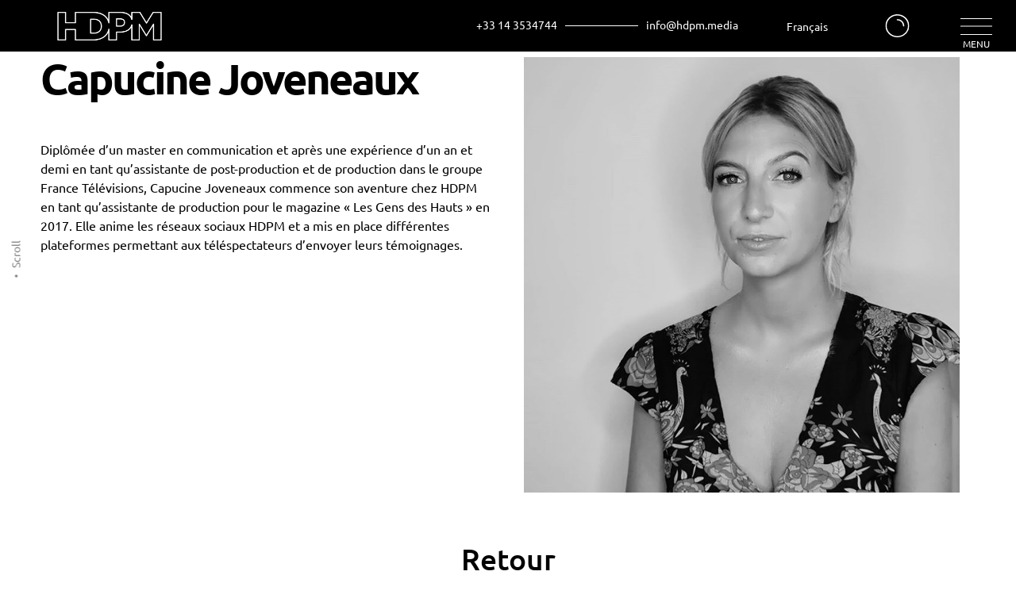

--- FILE ---
content_type: text/html; charset=UTF-8
request_url: https://www.hdpm.media/about/capucine-joveneaux/
body_size: 14863
content:
<!doctype html>
<html lang="fr-FR" >
<head>

	<meta name="p:domain_verify" content="15e01e9c68e497255b31eb06cafcf635"/>
	<!-- Global site tag (gtag.js) - Google Analytics -->
<script async src="https://www.googletagmanager.com/gtag/js?id=UA-92629581-1"></script>
<script>
  window.dataLayer = window.dataLayer || [];
  function gtag(){dataLayer.push(arguments);}
  gtag('js', new Date());

  gtag('config', 'UA-92629581-1');
</script>

	
	<!-- Facebook Pixel Code -->
<script>
  !function(f,b,e,v,n,t,s)
  {if(f.fbq)return;n=f.fbq=function(){n.callMethod?
  n.callMethod.apply(n,arguments):n.queue.push(arguments)};
  if(!f._fbq)f._fbq=n;n.push=n;n.loaded=!0;n.version='2.0';
  n.queue=[];t=b.createElement(e);t.async=!0;
  t.src=v;s=b.getElementsByTagName(e)[0];
  s.parentNode.insertBefore(t,s)}(window, document,'script',
  'https://connect.facebook.net/en_US/fbevents.js');
  fbq('init', '2843765865844295');
  fbq('track', 'PageView');
</script>
<noscript><img height="1" width="1" style="display:none"
  src="https://www.facebook.com/tr?id=2843765865844295&ev=PageView&noscript=1"
/></noscript>
<!-- End Facebook Pixel Code -->
	<meta charset="UTF-8">
	<!-- <meta name="viewport" content="width=device-width, initial-scale=1"> -->
	<meta name="viewport" content="width=device-width, minimum-scale=1.0, maximum-scale=2, initial-scale=1.0" />
	<link rel="profile" href="https://gmpg.org/xfn/11">
	<meta name='robots' content='index, follow, max-image-preview:large, max-snippet:-1, max-video-preview:-1' />
<link rel="alternate" hreflang="fr" href="https://www.hdpm.media/about/capucine-joveneaux/" />
<link rel="alternate" hreflang="x-default" href="https://www.hdpm.media/about/capucine-joveneaux/" />

	<!-- This site is optimized with the Yoast SEO plugin v22.6 - https://yoast.com/wordpress/plugins/seo/ -->
	<title>Capucine Joveneaux - HDPM</title>
	<link rel="canonical" href="https://www.hdpm.media/about/capucine-joveneaux/" />
	<meta name="twitter:label1" content="Durée de lecture estimée" />
	<meta name="twitter:data1" content="1 minute" />
	<script type="application/ld+json" class="yoast-schema-graph">{"@context":"https://schema.org","@graph":[{"@type":"WebPage","@id":"https://www.hdpm.media/about/capucine-joveneaux/","url":"https://www.hdpm.media/about/capucine-joveneaux/","name":"Capucine Joveneaux - HDPM","isPartOf":{"@id":"https://www.hdpm.media/#website"},"primaryImageOfPage":{"@id":"https://www.hdpm.media/about/capucine-joveneaux/#primaryimage"},"image":{"@id":"https://www.hdpm.media/about/capucine-joveneaux/#primaryimage"},"thumbnailUrl":"https://www.hdpm.media/wp-content/uploads/2021/03/capucine-assistante-de-prod.jpg","datePublished":"2021-04-15T12:13:10+00:00","dateModified":"2021-05-17T11:43:43+00:00","breadcrumb":{"@id":"https://www.hdpm.media/about/capucine-joveneaux/#breadcrumb"},"inLanguage":"fr-FR","potentialAction":[{"@type":"ReadAction","target":["https://www.hdpm.media/about/capucine-joveneaux/"]}]},{"@type":"ImageObject","inLanguage":"fr-FR","@id":"https://www.hdpm.media/about/capucine-joveneaux/#primaryimage","url":"https://www.hdpm.media/wp-content/uploads/2021/03/capucine-assistante-de-prod.jpg","contentUrl":"https://www.hdpm.media/wp-content/uploads/2021/03/capucine-assistante-de-prod.jpg","width":1000,"height":1000},{"@type":"BreadcrumbList","@id":"https://www.hdpm.media/about/capucine-joveneaux/#breadcrumb","itemListElement":[{"@type":"ListItem","position":1,"name":"Home","item":"https://www.hdpm.media/"},{"@type":"ListItem","position":2,"name":"A PROPOS","item":"https://www.hdpm.media/about/"},{"@type":"ListItem","position":3,"name":"Capucine Joveneaux"}]},{"@type":"WebSite","@id":"https://www.hdpm.media/#website","url":"https://www.hdpm.media/","name":"PROWEB Digital Agency","description":"• PARIS, FR","publisher":{"@id":"https://www.hdpm.media/#organization"},"potentialAction":[{"@type":"SearchAction","target":{"@type":"EntryPoint","urlTemplate":"https://www.hdpm.media/?s={search_term_string}"},"query-input":"required name=search_term_string"}],"inLanguage":"fr-FR"},{"@type":"Organization","@id":"https://www.hdpm.media/#organization","name":"PROWEB Digital Agency","url":"https://www.hdpm.media/","logo":{"@type":"ImageObject","inLanguage":"fr-FR","@id":"https://www.hdpm.media/#/schema/logo/image/","url":"https://hdpm.media/wp-content/uploads/2019/12/new_fav_180.png","contentUrl":"https://hdpm.media/wp-content/uploads/2019/12/new_fav_180.png","width":180,"height":180,"caption":"PROWEB Digital Agency"},"image":{"@id":"https://www.hdpm.media/#/schema/logo/image/"},"sameAs":["https://www.facebook.com/hdpm.media/","https://x.com/prowebgr","https://www.instagram.com/hdpm.media/","https://www.linkedin.com/company/prowebgr","https://gr.pinterest.com/prowebGR/","https://www.youtube.com/channel/UCjZpWBqCeL_WhXl9D7cvDbw"]}]}</script>
	<!-- / Yoast SEO plugin. -->


<!-- Hubbub v.1.36.3 https://morehubbub.com/ -->
<meta property="og:locale" content="fr_FR" />
<meta property="og:type" content="article" />
<meta property="og:title" content="Capucine Joveneaux" />
<meta property="og:description" content="Diplômée d’un master en communication et après une expérience d’un an et demi en tant qu’assistante de post-production et de production dans le groupe France Télévisions, Capucine Joveneaux commence son aventure chez HDPM en tant" />
<meta property="og:url" content="https://www.hdpm.media/about/capucine-joveneaux/" />
<meta property="og:site_name" content="HDPM" />
<meta property="og:updated_time" content="2021-05-17T14:43:43+00:00" />
<meta property="article:published_time" content="2021-04-15T15:13:10+00:00" />
<meta property="article:modified_time" content="2021-05-17T14:43:43+00:00" />
<meta name="twitter:card" content="summary_large_image" />
<meta name="twitter:title" content="Capucine Joveneaux" />
<meta name="twitter:description" content="Diplômée d’un master en communication et après une expérience d’un an et demi en tant qu’assistante de post-production et de production dans le groupe France Télévisions, Capucine Joveneaux commence son aventure chez HDPM en tant" />
<meta class="flipboard-article" content="Diplômée d’un master en communication et après une expérience d’un an et demi en tant qu’assistante de post-production et de production dans le groupe France Télévisions, Capucine Joveneaux commence son aventure chez HDPM en tant" />
<meta property="og:image" content="https://www.hdpm.media/wp-content/uploads/2021/03/capucine-assistante-de-prod.jpg" />
<meta name="twitter:image" content="https://www.hdpm.media/wp-content/uploads/2021/03/capucine-assistante-de-prod.jpg" />
<meta property="og:image:width" content="1000" />
<meta property="og:image:height" content="1000" />
<!-- Hubbub v.1.36.3 https://morehubbub.com/ -->

<link rel="alternate" type="application/rss+xml" title="HDPM &raquo; Flux" href="https://www.hdpm.media/feed/" />
<link rel="alternate" type="application/rss+xml" title="HDPM &raquo; Flux des commentaires" href="https://www.hdpm.media/comments/feed/" />
<style type="text/css">
img.wp-smiley,
img.emoji {
	display: inline !important;
	border: none !important;
	box-shadow: none !important;
	height: 1em !important;
	width: 1em !important;
	margin: 0 0.07em !important;
	vertical-align: -0.1em !important;
	background: none !important;
	padding: 0 !important;
}
</style>
	<link rel='stylesheet' id='wp-block-library-css' href='https://www.hdpm.media/wp-includes/css/dist/block-library/style.min.css?ver=6.3.7' type='text/css' media='all' />
<style id='classic-theme-styles-inline-css' type='text/css'>
/*! This file is auto-generated */
.wp-block-button__link{color:#fff;background-color:#32373c;border-radius:9999px;box-shadow:none;text-decoration:none;padding:calc(.667em + 2px) calc(1.333em + 2px);font-size:1.125em}.wp-block-file__button{background:#32373c;color:#fff;text-decoration:none}
</style>
<style id='global-styles-inline-css' type='text/css'>
body{--wp--preset--color--black: #000000;--wp--preset--color--cyan-bluish-gray: #abb8c3;--wp--preset--color--white: #ffffff;--wp--preset--color--pale-pink: #f78da7;--wp--preset--color--vivid-red: #cf2e2e;--wp--preset--color--luminous-vivid-orange: #ff6900;--wp--preset--color--luminous-vivid-amber: #fcb900;--wp--preset--color--light-green-cyan: #7bdcb5;--wp--preset--color--vivid-green-cyan: #00d084;--wp--preset--color--pale-cyan-blue: #8ed1fc;--wp--preset--color--vivid-cyan-blue: #0693e3;--wp--preset--color--vivid-purple: #9b51e0;--wp--preset--gradient--vivid-cyan-blue-to-vivid-purple: linear-gradient(135deg,rgba(6,147,227,1) 0%,rgb(155,81,224) 100%);--wp--preset--gradient--light-green-cyan-to-vivid-green-cyan: linear-gradient(135deg,rgb(122,220,180) 0%,rgb(0,208,130) 100%);--wp--preset--gradient--luminous-vivid-amber-to-luminous-vivid-orange: linear-gradient(135deg,rgba(252,185,0,1) 0%,rgba(255,105,0,1) 100%);--wp--preset--gradient--luminous-vivid-orange-to-vivid-red: linear-gradient(135deg,rgba(255,105,0,1) 0%,rgb(207,46,46) 100%);--wp--preset--gradient--very-light-gray-to-cyan-bluish-gray: linear-gradient(135deg,rgb(238,238,238) 0%,rgb(169,184,195) 100%);--wp--preset--gradient--cool-to-warm-spectrum: linear-gradient(135deg,rgb(74,234,220) 0%,rgb(151,120,209) 20%,rgb(207,42,186) 40%,rgb(238,44,130) 60%,rgb(251,105,98) 80%,rgb(254,248,76) 100%);--wp--preset--gradient--blush-light-purple: linear-gradient(135deg,rgb(255,206,236) 0%,rgb(152,150,240) 100%);--wp--preset--gradient--blush-bordeaux: linear-gradient(135deg,rgb(254,205,165) 0%,rgb(254,45,45) 50%,rgb(107,0,62) 100%);--wp--preset--gradient--luminous-dusk: linear-gradient(135deg,rgb(255,203,112) 0%,rgb(199,81,192) 50%,rgb(65,88,208) 100%);--wp--preset--gradient--pale-ocean: linear-gradient(135deg,rgb(255,245,203) 0%,rgb(182,227,212) 50%,rgb(51,167,181) 100%);--wp--preset--gradient--electric-grass: linear-gradient(135deg,rgb(202,248,128) 0%,rgb(113,206,126) 100%);--wp--preset--gradient--midnight: linear-gradient(135deg,rgb(2,3,129) 0%,rgb(40,116,252) 100%);--wp--preset--font-size--small: 13px;--wp--preset--font-size--medium: 20px;--wp--preset--font-size--large: 36px;--wp--preset--font-size--x-large: 42px;--wp--preset--spacing--20: 0.44rem;--wp--preset--spacing--30: 0.67rem;--wp--preset--spacing--40: 1rem;--wp--preset--spacing--50: 1.5rem;--wp--preset--spacing--60: 2.25rem;--wp--preset--spacing--70: 3.38rem;--wp--preset--spacing--80: 5.06rem;--wp--preset--shadow--natural: 6px 6px 9px rgba(0, 0, 0, 0.2);--wp--preset--shadow--deep: 12px 12px 50px rgba(0, 0, 0, 0.4);--wp--preset--shadow--sharp: 6px 6px 0px rgba(0, 0, 0, 0.2);--wp--preset--shadow--outlined: 6px 6px 0px -3px rgba(255, 255, 255, 1), 6px 6px rgba(0, 0, 0, 1);--wp--preset--shadow--crisp: 6px 6px 0px rgba(0, 0, 0, 1);}:where(.is-layout-flex){gap: 0.5em;}:where(.is-layout-grid){gap: 0.5em;}body .is-layout-flow > .alignleft{float: left;margin-inline-start: 0;margin-inline-end: 2em;}body .is-layout-flow > .alignright{float: right;margin-inline-start: 2em;margin-inline-end: 0;}body .is-layout-flow > .aligncenter{margin-left: auto !important;margin-right: auto !important;}body .is-layout-constrained > .alignleft{float: left;margin-inline-start: 0;margin-inline-end: 2em;}body .is-layout-constrained > .alignright{float: right;margin-inline-start: 2em;margin-inline-end: 0;}body .is-layout-constrained > .aligncenter{margin-left: auto !important;margin-right: auto !important;}body .is-layout-constrained > :where(:not(.alignleft):not(.alignright):not(.alignfull)){max-width: var(--wp--style--global--content-size);margin-left: auto !important;margin-right: auto !important;}body .is-layout-constrained > .alignwide{max-width: var(--wp--style--global--wide-size);}body .is-layout-flex{display: flex;}body .is-layout-flex{flex-wrap: wrap;align-items: center;}body .is-layout-flex > *{margin: 0;}body .is-layout-grid{display: grid;}body .is-layout-grid > *{margin: 0;}:where(.wp-block-columns.is-layout-flex){gap: 2em;}:where(.wp-block-columns.is-layout-grid){gap: 2em;}:where(.wp-block-post-template.is-layout-flex){gap: 1.25em;}:where(.wp-block-post-template.is-layout-grid){gap: 1.25em;}.has-black-color{color: var(--wp--preset--color--black) !important;}.has-cyan-bluish-gray-color{color: var(--wp--preset--color--cyan-bluish-gray) !important;}.has-white-color{color: var(--wp--preset--color--white) !important;}.has-pale-pink-color{color: var(--wp--preset--color--pale-pink) !important;}.has-vivid-red-color{color: var(--wp--preset--color--vivid-red) !important;}.has-luminous-vivid-orange-color{color: var(--wp--preset--color--luminous-vivid-orange) !important;}.has-luminous-vivid-amber-color{color: var(--wp--preset--color--luminous-vivid-amber) !important;}.has-light-green-cyan-color{color: var(--wp--preset--color--light-green-cyan) !important;}.has-vivid-green-cyan-color{color: var(--wp--preset--color--vivid-green-cyan) !important;}.has-pale-cyan-blue-color{color: var(--wp--preset--color--pale-cyan-blue) !important;}.has-vivid-cyan-blue-color{color: var(--wp--preset--color--vivid-cyan-blue) !important;}.has-vivid-purple-color{color: var(--wp--preset--color--vivid-purple) !important;}.has-black-background-color{background-color: var(--wp--preset--color--black) !important;}.has-cyan-bluish-gray-background-color{background-color: var(--wp--preset--color--cyan-bluish-gray) !important;}.has-white-background-color{background-color: var(--wp--preset--color--white) !important;}.has-pale-pink-background-color{background-color: var(--wp--preset--color--pale-pink) !important;}.has-vivid-red-background-color{background-color: var(--wp--preset--color--vivid-red) !important;}.has-luminous-vivid-orange-background-color{background-color: var(--wp--preset--color--luminous-vivid-orange) !important;}.has-luminous-vivid-amber-background-color{background-color: var(--wp--preset--color--luminous-vivid-amber) !important;}.has-light-green-cyan-background-color{background-color: var(--wp--preset--color--light-green-cyan) !important;}.has-vivid-green-cyan-background-color{background-color: var(--wp--preset--color--vivid-green-cyan) !important;}.has-pale-cyan-blue-background-color{background-color: var(--wp--preset--color--pale-cyan-blue) !important;}.has-vivid-cyan-blue-background-color{background-color: var(--wp--preset--color--vivid-cyan-blue) !important;}.has-vivid-purple-background-color{background-color: var(--wp--preset--color--vivid-purple) !important;}.has-black-border-color{border-color: var(--wp--preset--color--black) !important;}.has-cyan-bluish-gray-border-color{border-color: var(--wp--preset--color--cyan-bluish-gray) !important;}.has-white-border-color{border-color: var(--wp--preset--color--white) !important;}.has-pale-pink-border-color{border-color: var(--wp--preset--color--pale-pink) !important;}.has-vivid-red-border-color{border-color: var(--wp--preset--color--vivid-red) !important;}.has-luminous-vivid-orange-border-color{border-color: var(--wp--preset--color--luminous-vivid-orange) !important;}.has-luminous-vivid-amber-border-color{border-color: var(--wp--preset--color--luminous-vivid-amber) !important;}.has-light-green-cyan-border-color{border-color: var(--wp--preset--color--light-green-cyan) !important;}.has-vivid-green-cyan-border-color{border-color: var(--wp--preset--color--vivid-green-cyan) !important;}.has-pale-cyan-blue-border-color{border-color: var(--wp--preset--color--pale-cyan-blue) !important;}.has-vivid-cyan-blue-border-color{border-color: var(--wp--preset--color--vivid-cyan-blue) !important;}.has-vivid-purple-border-color{border-color: var(--wp--preset--color--vivid-purple) !important;}.has-vivid-cyan-blue-to-vivid-purple-gradient-background{background: var(--wp--preset--gradient--vivid-cyan-blue-to-vivid-purple) !important;}.has-light-green-cyan-to-vivid-green-cyan-gradient-background{background: var(--wp--preset--gradient--light-green-cyan-to-vivid-green-cyan) !important;}.has-luminous-vivid-amber-to-luminous-vivid-orange-gradient-background{background: var(--wp--preset--gradient--luminous-vivid-amber-to-luminous-vivid-orange) !important;}.has-luminous-vivid-orange-to-vivid-red-gradient-background{background: var(--wp--preset--gradient--luminous-vivid-orange-to-vivid-red) !important;}.has-very-light-gray-to-cyan-bluish-gray-gradient-background{background: var(--wp--preset--gradient--very-light-gray-to-cyan-bluish-gray) !important;}.has-cool-to-warm-spectrum-gradient-background{background: var(--wp--preset--gradient--cool-to-warm-spectrum) !important;}.has-blush-light-purple-gradient-background{background: var(--wp--preset--gradient--blush-light-purple) !important;}.has-blush-bordeaux-gradient-background{background: var(--wp--preset--gradient--blush-bordeaux) !important;}.has-luminous-dusk-gradient-background{background: var(--wp--preset--gradient--luminous-dusk) !important;}.has-pale-ocean-gradient-background{background: var(--wp--preset--gradient--pale-ocean) !important;}.has-electric-grass-gradient-background{background: var(--wp--preset--gradient--electric-grass) !important;}.has-midnight-gradient-background{background: var(--wp--preset--gradient--midnight) !important;}.has-small-font-size{font-size: var(--wp--preset--font-size--small) !important;}.has-medium-font-size{font-size: var(--wp--preset--font-size--medium) !important;}.has-large-font-size{font-size: var(--wp--preset--font-size--large) !important;}.has-x-large-font-size{font-size: var(--wp--preset--font-size--x-large) !important;}
.wp-block-navigation a:where(:not(.wp-element-button)){color: inherit;}
:where(.wp-block-post-template.is-layout-flex){gap: 1.25em;}:where(.wp-block-post-template.is-layout-grid){gap: 1.25em;}
:where(.wp-block-columns.is-layout-flex){gap: 2em;}:where(.wp-block-columns.is-layout-grid){gap: 2em;}
.wp-block-pullquote{font-size: 1.5em;line-height: 1.6;}
</style>
<link rel='stylesheet' id='contact-form-7-css' href='https://www.hdpm.media/wp-content/plugins/contact-form-7/includes/css/styles.css?ver=5.9.8' type='text/css' media='all' />
<link rel='stylesheet' id='wpml-legacy-dropdown-0-css' href='//www.hdpm.media/wp-content/plugins/sitepress-multilingual-cms/templates/language-switchers/legacy-dropdown/style.min.css?ver=1' type='text/css' media='all' />
<style id='wpml-legacy-dropdown-0-inline-css' type='text/css'>
.wpml-ls-sidebars-lang{background-color:#000000;}.wpml-ls-sidebars-lang, .wpml-ls-sidebars-lang .wpml-ls-sub-menu, .wpml-ls-sidebars-lang a {border-color:#000000;}.wpml-ls-sidebars-lang a {color:#e8e8e8;background-color:#000000;}.wpml-ls-sidebars-lang a:hover,.wpml-ls-sidebars-lang a:focus {color:#ffffff;background-color:#262626;}.wpml-ls-sidebars-lang .wpml-ls-current-language>a {color:#e8e8e8;background-color:#000000;}.wpml-ls-sidebars-lang .wpml-ls-current-language:hover>a, .wpml-ls-sidebars-lang .wpml-ls-current-language>a:focus {color:#ffffff;background-color:#262626;}
</style>
<link rel='stylesheet' id='proweb-style-css' href='https://www.hdpm.media/wp-content/themes/proweb/style.css?ver=3.295' type='text/css' media='all' />
<link rel='stylesheet' id='proweb-responsive-style-css' href='https://www.hdpm.media/wp-content/themes/proweb/responsive.css?ver=3.540' type='text/css' media='all' />
<link rel='stylesheet' id='dpsp-frontend-style-pro-css' href='https://www.hdpm.media/wp-content/plugins/social-pug/assets/dist/style-frontend-pro.css?ver=1.36.3' type='text/css' media='all' />
<style id='dpsp-frontend-style-pro-inline-css' type='text/css'>

				@media screen and ( max-width : 720px ) {
					.dpsp-content-wrapper.dpsp-hide-on-mobile,
					.dpsp-share-text.dpsp-hide-on-mobile {
						display: none;
					}
					.dpsp-has-spacing .dpsp-networks-btns-wrapper li {
						margin:0 2% 10px 0;
					}
					.dpsp-network-btn.dpsp-has-label:not(.dpsp-has-count) {
						max-height: 40px;
						padding: 0;
						justify-content: center;
					}
					.dpsp-content-wrapper.dpsp-size-small .dpsp-network-btn.dpsp-has-label:not(.dpsp-has-count){
						max-height: 32px;
					}
					.dpsp-content-wrapper.dpsp-size-large .dpsp-network-btn.dpsp-has-label:not(.dpsp-has-count){
						max-height: 46px;
					}
				}
			
			@media screen and ( max-width : 720px ) {
				aside#dpsp-floating-sidebar.dpsp-hide-on-mobile.opened {
					display: none;
				}
			}
			
</style>
<link rel='stylesheet' id='slb_core-css' href='https://www.hdpm.media/wp-content/plugins/simple-lightbox/client/css/app.css?ver=2.9.4' type='text/css' media='all' />
<script type='text/javascript' src='https://www.hdpm.media/wp-includes/js/jquery/jquery.min.js?ver=3.7.0' id='jquery-core-js'></script>
<script type='text/javascript' src='https://www.hdpm.media/wp-includes/js/jquery/jquery-migrate.min.js?ver=3.4.1' id='jquery-migrate-js' defer></script>
<script type='text/javascript' id='snazzymaps-js-js-extra'>
/* <![CDATA[ */
var SnazzyDataForSnazzyMaps = [];
SnazzyDataForSnazzyMaps={"id":38,"name":"Shades of Grey","description":"A map with various shades of grey. Great for a website with a really dark theme. ","url":"https:\/\/snazzymaps.com\/style\/38\/shades-of-grey","imageUrl":"https:\/\/snazzy-maps-cdn.azureedge.net\/assets\/38-shades-of-grey.png?v=00010101120000","json":"[{\"featureType\":\"all\",\"elementType\":\"labels.text.fill\",\"stylers\":[{\"saturation\":36},{\"color\":\"#000000\"},{\"lightness\":40}]},{\"featureType\":\"all\",\"elementType\":\"labels.text.stroke\",\"stylers\":[{\"visibility\":\"on\"},{\"color\":\"#000000\"},{\"lightness\":16}]},{\"featureType\":\"all\",\"elementType\":\"labels.icon\",\"stylers\":[{\"visibility\":\"off\"}]},{\"featureType\":\"administrative\",\"elementType\":\"geometry.fill\",\"stylers\":[{\"color\":\"#000000\"},{\"lightness\":20}]},{\"featureType\":\"administrative\",\"elementType\":\"geometry.stroke\",\"stylers\":[{\"color\":\"#000000\"},{\"lightness\":17},{\"weight\":1.2}]},{\"featureType\":\"landscape\",\"elementType\":\"geometry\",\"stylers\":[{\"color\":\"#000000\"},{\"lightness\":20}]},{\"featureType\":\"poi\",\"elementType\":\"geometry\",\"stylers\":[{\"color\":\"#000000\"},{\"lightness\":21}]},{\"featureType\":\"road.highway\",\"elementType\":\"geometry.fill\",\"stylers\":[{\"color\":\"#000000\"},{\"lightness\":17}]},{\"featureType\":\"road.highway\",\"elementType\":\"geometry.stroke\",\"stylers\":[{\"color\":\"#000000\"},{\"lightness\":29},{\"weight\":0.2}]},{\"featureType\":\"road.arterial\",\"elementType\":\"geometry\",\"stylers\":[{\"color\":\"#000000\"},{\"lightness\":18}]},{\"featureType\":\"road.local\",\"elementType\":\"geometry\",\"stylers\":[{\"color\":\"#000000\"},{\"lightness\":16}]},{\"featureType\":\"transit\",\"elementType\":\"geometry\",\"stylers\":[{\"color\":\"#000000\"},{\"lightness\":19}]},{\"featureType\":\"water\",\"elementType\":\"geometry\",\"stylers\":[{\"color\":\"#000000\"},{\"lightness\":17}]}]","views":609363,"favorites":1551,"createdBy":{"name":"Adam Krogh","url":"https:\/\/twitter.com\/adamkrogh"},"createdOn":"2013-11-12T18:21:41.94","tags":["dark","greyscale"],"colors":["black","gray"]};
/* ]]> */
</script>
<script type='text/javascript' src='https://www.hdpm.media/wp-content/plugins/snazzy-maps/snazzymaps.js?ver=1.5.0' id='snazzymaps-js-js' defer></script>
<script type='text/javascript' src='//www.hdpm.media/wp-content/plugins/sitepress-multilingual-cms/templates/language-switchers/legacy-dropdown/script.min.js?ver=1' id='wpml-legacy-dropdown-0-js' defer></script>
<link rel="https://api.w.org/" href="https://www.hdpm.media/wp-json/" /><link rel="alternate" type="application/json" href="https://www.hdpm.media/wp-json/wp/v2/pages/2133" /><link rel="EditURI" type="application/rsd+xml" title="RSD" href="https://www.hdpm.media/xmlrpc.php?rsd" />
<meta name="generator" content="WordPress 6.3.7" />
<link rel='shortlink' href='https://www.hdpm.media/?p=2133' />
<link rel="alternate" type="application/json+oembed" href="https://www.hdpm.media/wp-json/oembed/1.0/embed?url=https%3A%2F%2Fwww.hdpm.media%2Fabout%2Fcapucine-joveneaux%2F" />
<link rel="alternate" type="text/xml+oembed" href="https://www.hdpm.media/wp-json/oembed/1.0/embed?url=https%3A%2F%2Fwww.hdpm.media%2Fabout%2Fcapucine-joveneaux%2F&#038;format=xml" />
<meta name="generator" content="WPML ver:4.5.14 stt:1,4;" />
<meta name="hubbub-info" description="Hubbub 1.36.3"><link rel="icon" href="https://www.hdpm.media/wp-content/uploads/2021/03/cropped-logo-hdpm-retina-white-32x32.png" sizes="32x32" />
<link rel="icon" href="https://www.hdpm.media/wp-content/uploads/2021/03/cropped-logo-hdpm-retina-white-192x192.png" sizes="192x192" />
<link rel="apple-touch-icon" href="https://www.hdpm.media/wp-content/uploads/2021/03/cropped-logo-hdpm-retina-white-180x180.png" />
<meta name="msapplication-TileImage" content="https://www.hdpm.media/wp-content/uploads/2021/03/cropped-logo-hdpm-retina-white-270x270.png" />
		<script type="text/javascript">
   adroll_adv_id = "5R7VLB7XWFEV3MOIFM34TL";
   adroll_pix_id = "6PD5DEHV5FAU7MVKL723ZB";
   adroll_version = "2.0";

   (function(w, d, e, o, a) {
       w.__adroll_loaded = true;
       w.adroll = w.adroll || [];
       w.adroll.f = [ 'setProperties', 'identify', 'track' ];
       var roundtripUrl = "https://s.adroll.com/j/" + adroll_adv_id
               + "/roundtrip.js";
       for (a = 0; a < w.adroll.f.length; a++) {
           w.adroll[w.adroll.f[a]] = w.adroll[w.adroll.f[a]] || (function(n) {
               return function() {
                   w.adroll.push([ n, arguments ])
               }
           })(w.adroll.f[a])
       }

       e = d.createElement('script');
       o = d.getElementsByTagName('script')[0];
       e.async = 1;
       e.src = roundtripUrl;
       o.parentNode.insertBefore(e, o);
   })(window, document);
   adroll.track("pageView");
</script>
	<meta name="p:domain_verify" content="15e01e9c68e497255b31eb06cafcf635"/>
	</head>
<body class="page-template page-template-templates page-template-team-page page-template-templatesteam-page-php page page-id-2133 page-child parent-pageid-866 no-sidebar">

<div class="cursor"></div>
<div class="cursor-follower"></div>

<div class="progress-container fixed z-100 ta-center overflow">
	<div class="progress-inner main-trans">
		<div class="progress-bar relative" id="progressBar"></div>
	</div>
	<div class="progress-text scroll-tag main-trans">Scroll</div>
	<div class="gtt clickable progress-text main-trans color-white strong">Go to Top</div>
</div>

<header id="masthead" class="site-header fixed z-200">
	<div class="search-overlay fixed full-screen z--1 display--block"></div>
	<div class="grid full-height display--block">
		<div class="gutter full-height display--block">
			<div class="site-branding pe-all display--inline abs vert-middle">
				<a href="https://www.hdpm.media/" rel="home" class="display--block">
																<img src="https://www.hdpm.media/wp-content/uploads/2021/03/logo-hdpm-retina-white.png" alt="" />
									</a>
			</div>
		</div>
	</div>
	<div class="abs-rt full-height display--block">
		<div class="float-right display--inline clickable full-height relative menu-buttons burger-area clickable">
			<div class="burger-holder pe-all overflow display--inline abs-center z-20">
				<div class="burger-inner relative fill-dimentions">
					<span class="display--block abs b-line b-line__top bg-black full-width"></span>
					<span class="display--block abs b-line b-line__mid bg-black full-width"></span>
					<span class="display--block abs b-line b-line__bot bg-black full-width"></span>
				</div>
			</div>
			<div class="burger-menu-title ta-center pe-none color-white fs-12 lh-1 ta-center">MENU</div>
		</div>
		<div class="float-right display--inline clickable full-height relative menu-buttons search-area">
			<div id="search-toggle" class="search-holder pe-all fill-dimentions abs-center z-20">
				<svg version="1.1" id="search-svg-icon" xmlns="http://www.w3.org/2000/svg" x="0" y="0" viewBox="0 0 289.8 289.4" xml:space="preserve"><style>.st0{fill:#fff}</style><path class="st0" d="M205.1 86.5c-15.5-16-34.9-24.6-57.6-25.7h-.8c-2.7 0-7.6.7-8.9 5.2-.7 2.6-.5 5 .8 6.7 1.4 2 4 3.1 7.2 3.3 24.4 1.2 43.5 11.8 56.7 31.5 7 10.4 10.8 22.7 11.2 36.5.1 4.8 2 6.6 4.8 7.8 2.6 1.1 5.8.7 8-1 2.1-1.6 3-4.1 2.6-7.4v-.6c-1.4-22.6-9.1-41-24-56.3z"/><path class="st0" d="M286.5 115.7l-1.4-7.8c-6.6-25.6-20.2-48.9-39.4-67.5C212.1 8.3 164.6-5.9 118.5 2.3c-37.7 6.9-72 29.3-94.1 61.5-9.1 13.7-15.8 28.4-19.8 43.9l-.4 1.7c-.3 1.1-.5 2.3-.7 3.4-2.4 12.1-3.6 24-3.5 35.6 2.2 79 65.8 140.9 144.9 140.9 79.9 0 144.9-65 144.9-144.9 0-3.6-.1-7.2-.4-10.7-.4-5.8-1.3-11.7-2.5-18.1h-.4zM236.3 237c-24.5 24.3-56.7 37.6-90.9 37.6h-.8c-71.4-.4-129.4-58.8-129.2-130 .1-34.8 13.6-67.4 38.1-91.8 24.4-24.2 56.8-37.6 91.4-37.6h.6c71.3.3 129.2 58.7 129.1 130.2 0 34.6-13.6 67.1-38.3 91.6z"/></svg>			</div>
		</div>
		<div class="float-right display--inline clickable full-height relative menu-buttons language-area">
			<div id="lang-toggler" class="abs-center full-width"><div class="lang-widget">
<div
	 class="wpml-ls-sidebars-lang wpml-ls wpml-ls-legacy-dropdown js-wpml-ls-legacy-dropdown">
	<ul>

		<li tabindex="0" class="wpml-ls-slot-lang wpml-ls-item wpml-ls-item-fr wpml-ls-current-language wpml-ls-first-item wpml-ls-last-item wpml-ls-item-legacy-dropdown">
			<a href="#" class="js-wpml-ls-item-toggle wpml-ls-item-toggle">
                <span class="wpml-ls-native">Français</span></a>

			<ul class="wpml-ls-sub-menu">
							</ul>

		</li>

	</ul>
</div>
</div></div>
		</div>
					<div class="float-right display--inline full-height relative header-info-holder">
				<div class="pe-all overflow abs-center full-width ">
					<div class="header-info-phone display--block float-left ta-center">
												<a class="goth-book overflow" href="tel:+33143534744" target="_blank">+33 14 3534744</a>
					</div>
					<div class="header-info-line abs-center"></div>
					<div class="header-info-email display--block float-right ta-center lh-1">
						<a class="goth-book overflow" href="/cdn-cgi/l/email-protection#553c3b333a153d3125387b3830313c34" target="_blank"><span class="__cf_email__" data-cfemail="c4adaaa2ab84aca0b4a9eaa9a1a0ada5">[email&#160;protected]</span></a>
					</div>
				</div>
			</div>
			</div>
	<div class="search-field-holder bg-black full-width pe-all abs-lt">
		<div class="grid">
			<div class="gutter">
				<div class="search-field-inner relative display--inline full-width ta-left">
					<div class="search-widget"><h2 class="widget-title search-widget-title fs-54 lh-1 color-white">Recherche</h2><form role="search" method="get" class="search-form" action="https://www.hdpm.media/">
				<label>
					<span class="screen-reader-text">Rechercher :</span>
					<input type="search" class="search-field" placeholder="Rechercher…" value="" name="s" />
				</label>
				<input type="submit" class="search-submit" value="Rechercher" />
			<input type='hidden' name='lang' value='fr' /></form></div>					<div class="search-field-svg display--inline ta-center pe-none abs-rb z-2">
						<svg id="right-arrow" xmlns="http://www.w3.org/2000/svg" viewBox="0 0 47.1 89.9"><path d="M.3.1C0 .2-.1.5.1.8L45.6 45 .1 89.1c-.2.2-.1.5.2.7.3.2.8.1 1-.1L47 45.3c.1-.1.1-.2.1-.3 0-.1 0-.2-.1-.3L1.3.2C1.1 0 .6-.1.3.1z" fill="#fff"/></svg>					</div>
				</div>
			</div>
		</div>
	</div>

	
</header><!-- #masthead -->

<div class="menu-holder pe-none closed display-block z-100 fixed fill-dimentions">
	<div class="grid relative z-100 fill-dimentions">
		<div class="gutter relative fill-dimentions">
			<nav id="site-navigation" class="main-navigation">
				<div class="menu-main-menu-container"><ul id="primary-menu" class="menu"><li id="menu-item-2254" class="menu-item menu-item-type-post_type menu-item-object-page current-page-ancestor menu-item-2254"><a href="https://www.hdpm.media/about/">PRÉSENTATION</a></li>
<li id="menu-item-865" class="menu-item menu-item-type-custom menu-item-object-custom menu-item-865"><a href="/projects">RÉALISATIONS</a></li>
<li id="menu-item-862" class="menu-item menu-item-type-post_type menu-item-object-page menu-item-862"><a href="https://www.hdpm.media/contact/">CONTACT</a></li>
</ul></div>			</nav>

			<div class="menu-info abs-rt block-60 full-height z-1">
				<div class="abs-ml overflow z-1">
											<div class="footer-right__info full-width color-white">
							<p class="footer-right__intro color-white">
								Nous contacter:							</p>
							<p><a href="https://www.google.com/maps/place/231+Rue+Saint-Honor%C3%A9+Bat.+B,+75001+Paris,+%CE%93%CE%B1%CE%BB%CE%BB%CE%AF%CE%B1/@48.8661778,2.3269792,17z/data=!3m1!4b1!4m5!3m4!1s0x47e66e2e05296ccf:0xac8d2ee376765f17!8m2!3d48.8661778!4d2.3291679" target="_blank" rel="noopener">231 rue Saint Honoré,  </a>Bat.B  75001 Paris, France</p>
<p>T: <a href="tel:+33143534744" target="_blank" rel="noopener">+33 143 534744</a><br />
M1: <a href="tel:+33607348734" target="_blank" rel="noopener">+33 607 348734</a><br />
M2: <a href="tel:+33643946484" target="_blank" rel="noopener">+33 643 946484</a></p>
<p>&nbsp;</p>
						</div>
									</div>
							</div>
			
		</div>
	</div>
</div>


<div id="page" class="site">
	
	
	<div id="content" class="site-content">
		
<div class="team-page">
    <div class="grid">
        <div class="display--inline-top block-50">
            <div class="team-info gutter-right">
                <h1 class="tax-text__title fs-54 ls--3 goth-black main-color lh-1">Capucine Joveneaux</h1>
                <p>Diplômée d’un master en communication et après une expérience d’un an et demi en tant qu’assistante de post-production et de production dans le groupe France Télévisions, Capucine Joveneaux commence son aventure chez HDPM en tant qu’assistante de production pour le magazine « Les Gens des Hauts » en 2017. Elle anime les réseaux sociaux HDPM et a mis en place différentes plateformes permettant aux téléspectateurs d’envoyer leurs témoignages.</p>
            </div>
        </div><div class="display--inline-top block-50">
            <div class="gutter">
                <div class="team-img">
                                        <img width="1000" height="1000" src="https://www.hdpm.media/wp-content/uploads/2021/03/capucine-assistante-de-prod.jpg" class="attachment-full size-full wp-post-image" alt="" decoding="async" fetchpriority="high" srcset="https://www.hdpm.media/wp-content/uploads/2021/03/capucine-assistante-de-prod.jpg 1000w, https://www.hdpm.media/wp-content/uploads/2021/03/capucine-assistante-de-prod-768x768.jpg 768w" sizes="(max-width: 1000px) 100vw, 1000px" />                </div>
            </div>
        </div>
                    <div class="project-row">
                <div class="display--inline-top full-width">
                    <div class="gutter">
                        <div class="project-cta relative overflow">
                            <a class="project-cta-link display--block ta-center relative delay-10 main-trans" href="https://hdpm.media/about/">
                                <span class="regal-mid fs-37 lh-1 relative">Retour</span>
                            </a>
                        </div>
                    </div>
                </div>
            </div>
                        </div>
</div>


		<footer id="colophon" class="site-footer bg-black ">
						<div class="footer-holder">
									<div class="grid relative z-10">
						<div class="gutter">
							<div class="footer-top-row full-width display--block ta-center">
								<span class="regal-mid fs-32 lh-1 ls-1">
									 <br>H D P M								</span>
							</div>
						</div>
					</div>
								<div class="grid relative z-10">
					<div class="footer-inner-holder block-33 display--block go-center ta-center">
						<div class="footer-left footer-left__bottom display--block relative">
							<div class="gutter">
															</div>
						</div><div class="footer-center display--block">
							<div class="gutter">
								<div class="footer-center__top footer-top-border full-width">
																			<div class="footer-center__info footer-top-border full-width">
											<p class="footer-center__intro strong">
												Nous contacter:											</p>
											<p><a href="https://www.google.com/maps/place/231+Rue+Saint-Honor%C3%A9+Bat.+B,+75001+Paris,+%CE%93%CE%B1%CE%BB%CE%BB%CE%AF%CE%B1/@48.8661778,2.3269792,17z/data=!3m1!4b1!4m5!3m4!1s0x47e66e2e05296ccf:0xac8d2ee376765f17!8m2!3d48.8661778!4d2.3291679" target="_blank" rel="noopener">231 rue Saint Honoré,  </a>Bat.B  75001 Paris, France</p>
<p>T: <a href="tel:+33143534744" target="_blank" rel="noopener">+33 143 534744</a><br />
M1: <a href="tel:+33607348734" target="_blank" rel="noopener">+33 607 348734</a><br />
M2: <a href="tel:+33643946484" target="_blank" rel="noopener">+33 643 946484</a></p>
<p>&nbsp;</p>
										</div>
																	</div>
							</div>
						</div><div class="footer-right display--block">
													</div>
					</div>
				</div>
				<div class="grid relative z-10">
					<div class="social-row display--block ta-center full-width">
						<div class="gutter">
																															<a href="https://www.facebook.com/hdpm.media" target="_blank">
																					<span class="social-icon display--inline">
												<svg data-name="Layer 1" xmlns="http://www.w3.org/2000/svg" viewBox="0 0 11.4 22.68"><path d="M6.84 0h4.56v4.09H8.69a1.08 1.08 0 00-1.13 1.14v2.28h3.84v.27c0 .14-.05.28-.06.43-.13 1-.25 2.07-.38 3.14H7.53v11.33h-5V11.34H0V7.51h2.47v-.4-2.62a6.2 6.2 0 01.13-1.36A3.86 3.86 0 015.4.29 11.47 11.47 0 016.84 0" fill="#231f20"/></svg>											</span>
																			</a>
																	<a href="https://twitter.com/" target="_blank">
																					<span class="social-icon display--inline">
												<svg data-name="Layer 1" xmlns="http://www.w3.org/2000/svg" viewBox="0 0 27.75 22.67"><path d="M0 20.14a11.75 11.75 0 008.35-2.41 5.73 5.73 0 01-5.33-4 6.19 6.19 0 002.5-.11A5.73 5.73 0 011 8a5.91 5.91 0 002.54.67 5.66 5.66 0 01-2.44-4.1 5.44 5.44 0 01.73-3.49A16.39 16.39 0 0013.6 7c0-.33-.08-.64-.1-1A5.59 5.59 0 0116.32.79a5.68 5.68 0 016.76.74.67.67 0 00.71.19A12.07 12.07 0 0026.94.46c0 .7-1 2-2.28 3.1.33-.06.67-.11 1-.18s.71-.18 1.05-.29l1-.36.05.06c-.45.53-.88 1.09-1.37 1.59a12.16 12.16 0 01-1.27 1.11.47.47 0 00-.18.39 16.52 16.52 0 01-3.52 10.67 15.2 15.2 0 01-9.61 5.84A16.46 16.46 0 013 21.65a14.14 14.14 0 01-3-1.51" fill="#231f20"/></svg>											</span>
																			</a>
																	<a href="https://www.instagram.com/hdpmprod/" target="_blank">
																					<span class="social-icon display--inline">
												<svg data-name="Layer 1" xmlns="http://www.w3.org/2000/svg" viewBox="0 0 22.68 22.67"><defs><style>.cls-1{fill:#231f20}</style></defs><path class="cls-1" d="M0 11.32V5.71A5.67 5.67 0 014.8.07 6.29 6.29 0 015.86 0H17a5.69 5.69 0 015.64 5.65V17A5.68 5.68 0 0117 22.67H5.62a5.63 5.63 0 01-5.56-5C0 16.79 0 15.9 0 15v-3.68zm21.06 0V5.67a4 4 0 00-4.06-4H5.67a4 4 0 00-4 4.05V17a4 4 0 004.06 4H17a4 4 0 004.06-4v-5.64"/><path class="cls-1" d="M11.36 5.67a5.67 5.67 0 11-5.69 5.67 5.69 5.69 0 015.69-5.67m4 5.66a4.05 4.05 0 10-4.05 4.06 4 4 0 004.05-4.06"/><path class="cls-1" d="M19.44 4.86a1.62 1.62 0 11-1.61-1.62 1.64 1.64 0 011.61 1.62"/></svg>											</span>
																			</a>
																					</div>
					</div>
					<div class="copyright display--block ta-center full-width">
						<div class="gutter">
							&copy; 2026 HDPM | by <a href="https://www.proweb.gr" target="_blank">PROWEB</a>
						</div>
					</div>
				</div>
			</div>
						
		</footer><!-- #colophon -->
	</div><!-- #content -->
</div><!-- #page -->

<div id="mv-grow-data" data-settings='{&quot;floatingSidebar&quot;:{&quot;stopSelector&quot;:false},&quot;general&quot;:{&quot;contentSelector&quot;:false,&quot;show_count&quot;:{&quot;content&quot;:false,&quot;sidebar&quot;:false},&quot;isTrellis&quot;:false,&quot;license_last4&quot;:&quot;&quot;},&quot;post&quot;:null,&quot;shareCounts&quot;:[],&quot;shouldRun&quot;:true,&quot;buttonSVG&quot;:{&quot;share&quot;:{&quot;height&quot;:32,&quot;width&quot;:26,&quot;paths&quot;:[&quot;M20.8 20.8q1.984 0 3.392 1.376t1.408 3.424q0 1.984-1.408 3.392t-3.392 1.408-3.392-1.408-1.408-3.392q0-0.192 0.032-0.448t0.032-0.384l-8.32-4.992q-1.344 1.024-2.944 1.024-1.984 0-3.392-1.408t-1.408-3.392 1.408-3.392 3.392-1.408q1.728 0 2.944 0.96l8.32-4.992q0-0.128-0.032-0.384t-0.032-0.384q0-1.984 1.408-3.392t3.392-1.408 3.392 1.376 1.408 3.424q0 1.984-1.408 3.392t-3.392 1.408q-1.664 0-2.88-1.024l-8.384 4.992q0.064 0.256 0.064 0.832 0 0.512-0.064 0.768l8.384 4.992q1.152-0.96 2.88-0.96z&quot;]},&quot;facebook&quot;:{&quot;height&quot;:32,&quot;width&quot;:18,&quot;paths&quot;:[&quot;M17.12 0.224v4.704h-2.784q-1.536 0-2.080 0.64t-0.544 1.92v3.392h5.248l-0.704 5.28h-4.544v13.568h-5.472v-13.568h-4.544v-5.28h4.544v-3.904q0-3.328 1.856-5.152t4.96-1.824q2.624 0 4.064 0.224z&quot;]},&quot;twitter&quot;:{&quot;height&quot;:28,&quot;width&quot;:32,&quot;paths&quot;:[&quot;M25.2,1.5h4.9l-10.7,12.3,12.6,16.7h-9.9l-7.7-10.1-8.8,10.1H.6l11.5-13.1L0,1.5h10.1l7,9.2L25.2,1.5ZM23.5,27.5h2.7L8.6,4.3h-2.9l17.8,23.2Z&quot;]},&quot;linkedin&quot;:{&quot;height&quot;:32,&quot;width&quot;:27,&quot;paths&quot;:[&quot;M6.24 11.168v17.696h-5.888v-17.696h5.888zM6.624 5.696q0 1.312-0.928 2.176t-2.4 0.864h-0.032q-1.472 0-2.368-0.864t-0.896-2.176 0.928-2.176 2.4-0.864 2.368 0.864 0.928 2.176zM27.424 18.72v10.144h-5.856v-9.472q0-1.888-0.736-2.944t-2.272-1.056q-1.12 0-1.856 0.608t-1.152 1.536q-0.192 0.544-0.192 1.44v9.888h-5.888q0.032-7.136 0.032-11.552t0-5.28l-0.032-0.864h5.888v2.56h-0.032q0.352-0.576 0.736-0.992t0.992-0.928 1.568-0.768 2.048-0.288q3.040 0 4.896 2.016t1.856 5.952z&quot;]},&quot;print&quot;:{&quot;height&quot;:32,&quot;width&quot;:30,&quot;paths&quot;:[&quot;M27.712 9.152c1.28 0 2.4 1.12 2.4 2.496v11.712c0 1.344-1.12 2.464-2.4 2.464h-2.432l1.088 4.896h-22.112l0.864-4.896h-2.624c-1.44 0-2.496-1.12-2.496-2.464v-11.712c0-1.376 1.056-2.496 2.496-2.496h3.072v-3.744h1.088v-4.128h16.864v4.128h1.088v3.744h3.104zM7.776 2.784v9.344h14.624v-9.344h-14.624zM4.16 15.232c0.96 0 1.76-0.768 1.76-1.728 0-0.896-0.8-1.696-1.76-1.696-0.928 0-1.728 0.8-1.728 1.696 0 0.96 0.8 1.728 1.728 1.728zM6.176 29.248h18.144l-1.504-7.744h-15.488zM14.24 25.632h-4.448v-1.12h4.448v1.12zM20.576 25.632h-4.448v-1.12h4.448v1.12z&quot;]}}}'></div><script data-cfasync="false" src="/cdn-cgi/scripts/5c5dd728/cloudflare-static/email-decode.min.js"></script><script type='text/javascript' src='https://www.hdpm.media/wp-includes/js/dist/vendor/wp-polyfill-inert.min.js?ver=3.1.2' id='wp-polyfill-inert-js' defer></script>
<script type='text/javascript' src='https://www.hdpm.media/wp-includes/js/dist/vendor/regenerator-runtime.min.js?ver=0.13.11' id='regenerator-runtime-js' defer></script>
<script type='text/javascript' src='https://www.hdpm.media/wp-includes/js/dist/vendor/wp-polyfill.min.js?ver=3.15.0' id='wp-polyfill-js'></script>
<script type='text/javascript' src='https://www.hdpm.media/wp-includes/js/dist/hooks.min.js?ver=c6aec9a8d4e5a5d543a1' id='wp-hooks-js'></script>
<script type='text/javascript' src='https://www.hdpm.media/wp-includes/js/dist/i18n.min.js?ver=7701b0c3857f914212ef' id='wp-i18n-js'></script>
<script id="wp-i18n-js-after" type="text/javascript">
wp.i18n.setLocaleData( { 'text direction\u0004ltr': [ 'ltr' ] } );
</script>
<script type='text/javascript' src='https://www.hdpm.media/wp-content/plugins/contact-form-7/includes/swv/js/index.js?ver=5.9.8' id='swv-js' defer></script>
<script type='text/javascript' id='contact-form-7-js-extra'>
/* <![CDATA[ */
var wpcf7 = {"api":{"root":"https:\/\/www.hdpm.media\/wp-json\/","namespace":"contact-form-7\/v1"},"cached":"1"};
/* ]]> */
</script>
<script type='text/javascript' id='contact-form-7-js-translations'>
( function( domain, translations ) {
	var localeData = translations.locale_data[ domain ] || translations.locale_data.messages;
	localeData[""].domain = domain;
	wp.i18n.setLocaleData( localeData, domain );
} )( "contact-form-7", {"translation-revision-date":"2024-10-17 17:27:10+0000","generator":"GlotPress\/4.0.1","domain":"messages","locale_data":{"messages":{"":{"domain":"messages","plural-forms":"nplurals=2; plural=n > 1;","lang":"fr"},"This contact form is placed in the wrong place.":["Ce formulaire de contact est plac\u00e9 dans un mauvais endroit."],"Error:":["Erreur\u00a0:"]}},"comment":{"reference":"includes\/js\/index.js"}} );
</script>
<script type='text/javascript' src='https://www.hdpm.media/wp-content/plugins/contact-form-7/includes/js/index.js?ver=5.9.8' id='contact-form-7-js' defer></script>
<script id="rocket-browser-checker-js-after" type="text/javascript">
"use strict";var _createClass=function(){function defineProperties(target,props){for(var i=0;i<props.length;i++){var descriptor=props[i];descriptor.enumerable=descriptor.enumerable||!1,descriptor.configurable=!0,"value"in descriptor&&(descriptor.writable=!0),Object.defineProperty(target,descriptor.key,descriptor)}}return function(Constructor,protoProps,staticProps){return protoProps&&defineProperties(Constructor.prototype,protoProps),staticProps&&defineProperties(Constructor,staticProps),Constructor}}();function _classCallCheck(instance,Constructor){if(!(instance instanceof Constructor))throw new TypeError("Cannot call a class as a function")}var RocketBrowserCompatibilityChecker=function(){function RocketBrowserCompatibilityChecker(options){_classCallCheck(this,RocketBrowserCompatibilityChecker),this.passiveSupported=!1,this._checkPassiveOption(this),this.options=!!this.passiveSupported&&options}return _createClass(RocketBrowserCompatibilityChecker,[{key:"_checkPassiveOption",value:function(self){try{var options={get passive(){return!(self.passiveSupported=!0)}};window.addEventListener("test",null,options),window.removeEventListener("test",null,options)}catch(err){self.passiveSupported=!1}}},{key:"initRequestIdleCallback",value:function(){!1 in window&&(window.requestIdleCallback=function(cb){var start=Date.now();return setTimeout(function(){cb({didTimeout:!1,timeRemaining:function(){return Math.max(0,50-(Date.now()-start))}})},1)}),!1 in window&&(window.cancelIdleCallback=function(id){return clearTimeout(id)})}},{key:"isDataSaverModeOn",value:function(){return"connection"in navigator&&!0===navigator.connection.saveData}},{key:"supportsLinkPrefetch",value:function(){var elem=document.createElement("link");return elem.relList&&elem.relList.supports&&elem.relList.supports("prefetch")&&window.IntersectionObserver&&"isIntersecting"in IntersectionObserverEntry.prototype}},{key:"isSlowConnection",value:function(){return"connection"in navigator&&"effectiveType"in navigator.connection&&("2g"===navigator.connection.effectiveType||"slow-2g"===navigator.connection.effectiveType)}}]),RocketBrowserCompatibilityChecker}();
</script>
<script type='text/javascript' id='rocket-preload-links-js-extra'>
/* <![CDATA[ */
var RocketPreloadLinksConfig = {"excludeUris":"\/(?:.+\/)?feed(?:\/(?:.+\/?)?)?$|\/(?:.+\/)?embed\/|\/(index.php\/)?(.*)wp-json(\/.*|$)|\/refer\/|\/go\/|\/recommend\/|\/recommends\/","usesTrailingSlash":"1","imageExt":"jpg|jpeg|gif|png|tiff|bmp|webp|avif|pdf|doc|docx|xls|xlsx|php","fileExt":"jpg|jpeg|gif|png|tiff|bmp|webp|avif|pdf|doc|docx|xls|xlsx|php|html|htm","siteUrl":"https:\/\/www.hdpm.media","onHoverDelay":"100","rateThrottle":"3"};
/* ]]> */
</script>
<script id="rocket-preload-links-js-after" type="text/javascript">
(function() {
"use strict";var r="function"==typeof Symbol&&"symbol"==typeof Symbol.iterator?function(e){return typeof e}:function(e){return e&&"function"==typeof Symbol&&e.constructor===Symbol&&e!==Symbol.prototype?"symbol":typeof e},e=function(){function i(e,t){for(var n=0;n<t.length;n++){var i=t[n];i.enumerable=i.enumerable||!1,i.configurable=!0,"value"in i&&(i.writable=!0),Object.defineProperty(e,i.key,i)}}return function(e,t,n){return t&&i(e.prototype,t),n&&i(e,n),e}}();function i(e,t){if(!(e instanceof t))throw new TypeError("Cannot call a class as a function")}var t=function(){function n(e,t){i(this,n),this.browser=e,this.config=t,this.options=this.browser.options,this.prefetched=new Set,this.eventTime=null,this.threshold=1111,this.numOnHover=0}return e(n,[{key:"init",value:function(){!this.browser.supportsLinkPrefetch()||this.browser.isDataSaverModeOn()||this.browser.isSlowConnection()||(this.regex={excludeUris:RegExp(this.config.excludeUris,"i"),images:RegExp(".("+this.config.imageExt+")$","i"),fileExt:RegExp(".("+this.config.fileExt+")$","i")},this._initListeners(this))}},{key:"_initListeners",value:function(e){-1<this.config.onHoverDelay&&document.addEventListener("mouseover",e.listener.bind(e),e.listenerOptions),document.addEventListener("mousedown",e.listener.bind(e),e.listenerOptions),document.addEventListener("touchstart",e.listener.bind(e),e.listenerOptions)}},{key:"listener",value:function(e){var t=e.target.closest("a"),n=this._prepareUrl(t);if(null!==n)switch(e.type){case"mousedown":case"touchstart":this._addPrefetchLink(n);break;case"mouseover":this._earlyPrefetch(t,n,"mouseout")}}},{key:"_earlyPrefetch",value:function(t,e,n){var i=this,r=setTimeout(function(){if(r=null,0===i.numOnHover)setTimeout(function(){return i.numOnHover=0},1e3);else if(i.numOnHover>i.config.rateThrottle)return;i.numOnHover++,i._addPrefetchLink(e)},this.config.onHoverDelay);t.addEventListener(n,function e(){t.removeEventListener(n,e,{passive:!0}),null!==r&&(clearTimeout(r),r=null)},{passive:!0})}},{key:"_addPrefetchLink",value:function(i){return this.prefetched.add(i.href),new Promise(function(e,t){var n=document.createElement("link");n.rel="prefetch",n.href=i.href,n.onload=e,n.onerror=t,document.head.appendChild(n)}).catch(function(){})}},{key:"_prepareUrl",value:function(e){if(null===e||"object"!==(void 0===e?"undefined":r(e))||!1 in e||-1===["http:","https:"].indexOf(e.protocol))return null;var t=e.href.substring(0,this.config.siteUrl.length),n=this._getPathname(e.href,t),i={original:e.href,protocol:e.protocol,origin:t,pathname:n,href:t+n};return this._isLinkOk(i)?i:null}},{key:"_getPathname",value:function(e,t){var n=t?e.substring(this.config.siteUrl.length):e;return n.startsWith("/")||(n="/"+n),this._shouldAddTrailingSlash(n)?n+"/":n}},{key:"_shouldAddTrailingSlash",value:function(e){return this.config.usesTrailingSlash&&!e.endsWith("/")&&!this.regex.fileExt.test(e)}},{key:"_isLinkOk",value:function(e){return null!==e&&"object"===(void 0===e?"undefined":r(e))&&(!this.prefetched.has(e.href)&&e.origin===this.config.siteUrl&&-1===e.href.indexOf("?")&&-1===e.href.indexOf("#")&&!this.regex.excludeUris.test(e.href)&&!this.regex.images.test(e.href))}}],[{key:"run",value:function(){"undefined"!=typeof RocketPreloadLinksConfig&&new n(new RocketBrowserCompatibilityChecker({capture:!0,passive:!0}),RocketPreloadLinksConfig).init()}}]),n}();t.run();
}());
</script>
<script type='text/javascript' src='https://www.hdpm.media/wp-content/themes/proweb/js/navigation.js?ver=20151215' id='proweb-navigation-js' defer></script>
<script type='text/javascript' src='https://www.hdpm.media/wp-content/themes/proweb/js/skip-link-focus-fix.js?ver=20151215' id='proweb-skip-link-focus-fix-js' defer></script>
<script type='text/javascript' src='https://www.hdpm.media/wp-content/themes/proweb/js/gsap.min.js?ver=6.3.7' id='tweenmax-js-js' defer></script>
<script type='text/javascript' src='https://www.hdpm.media/wp-content/themes/proweb/js/typed.js?ver=6.3.7' id='typed-js-js' defer></script>
<script type='text/javascript' src='https://www.hdpm.media/wp-content/themes/proweb/js/SplitText.min.js?ver=6.3.7' id='splittext-js-js' defer></script>
<script type='text/javascript' src='https://www.hdpm.media/wp-content/themes/proweb/js/ScrollToPlugin.min.js?ver=6.3.7' id='skrollto-js-js' defer></script>
<script type='text/javascript' src='https://www.hdpm.media/wp-content/themes/proweb/js/CustomEase.min.js?ver=6.3.7' id='customease-js-js' defer></script>
<script type='text/javascript' src='https://www.hdpm.media/wp-content/themes/proweb/js/ScrollMagic.min.js?ver=6.3.7' id='scrollmagic-js-js' defer></script>
<script type='text/javascript' src='https://www.hdpm.media/wp-content/themes/proweb/js/animation.gsap.min.js?ver=6.3.7' id='scrollmagicgsap-js-js' defer></script>
<script type='text/javascript' src='https://www.hdpm.media/wp-content/themes/proweb/js/smoothscroll.js?ver=6.3.7' id='smoothscroll-js-js' defer></script>
<script type='text/javascript' src='https://www.hdpm.media/wp-content/themes/proweb/js/custom.js?ver=3.539' id='script-js-js' defer></script>
<script type='text/javascript' id='dpsp-frontend-js-pro-js-extra'>
/* <![CDATA[ */
var dpsp_ajax_send_save_this_email = {"ajax_url":"https:\/\/www.hdpm.media\/wp-admin\/admin-ajax.php","dpsp_token":"25d77e4b6e"};
/* ]]> */
</script>
<script type='text/javascript' async data-noptimize  data-cfasync="false" src='https://www.hdpm.media/wp-content/plugins/social-pug/assets/dist/front-end-free.js?ver=1.36.3' id='dpsp-frontend-js-pro-js'></script>
<script type='text/javascript' src='https://www.google.com/recaptcha/api.js?render=6Lff27AZAAAAABlWeoEfoZHsxgJMoux8Hki61Y0p&#038;ver=3.0' id='google-recaptcha-js'></script>
<script type='text/javascript' id='wpcf7-recaptcha-js-extra'>
/* <![CDATA[ */
var wpcf7_recaptcha = {"sitekey":"6Lff27AZAAAAABlWeoEfoZHsxgJMoux8Hki61Y0p","actions":{"homepage":"homepage","contactform":"contactform"}};
/* ]]> */
</script>
<script type='text/javascript' src='https://www.hdpm.media/wp-content/plugins/contact-form-7/modules/recaptcha/index.js?ver=5.9.8' id='wpcf7-recaptcha-js' defer></script>
<script type="text/javascript" id="slb_context">/* <![CDATA[ */if ( !!window.jQuery ) {(function($){$(document).ready(function(){if ( !!window.SLB ) { {$.extend(SLB, {"context":["public","user_guest"]});} }})})(jQuery);}/* ]]> */</script>
<script defer src="https://static.cloudflareinsights.com/beacon.min.js/vcd15cbe7772f49c399c6a5babf22c1241717689176015" integrity="sha512-ZpsOmlRQV6y907TI0dKBHq9Md29nnaEIPlkf84rnaERnq6zvWvPUqr2ft8M1aS28oN72PdrCzSjY4U6VaAw1EQ==" data-cf-beacon='{"version":"2024.11.0","token":"a870fd54b157400e97639bbb35badc52","r":1,"server_timing":{"name":{"cfCacheStatus":true,"cfEdge":true,"cfExtPri":true,"cfL4":true,"cfOrigin":true,"cfSpeedBrain":true},"location_startswith":null}}' crossorigin="anonymous"></script>
</body>
</html>

<!-- This website is like a Rocket, isn't it? Performance optimized by WP Rocket. Learn more: https://wp-rocket.me -->

--- FILE ---
content_type: text/css; charset=utf-8
request_url: https://www.hdpm.media/wp-content/themes/proweb/style.css?ver=3.295
body_size: 16329
content:
/*!
Theme Name: PROWEB
Theme URI: http://underscores.me/
Author: PROWEB
Author URI: https://www.proweb.gr/
Description: PROWEB Digital Agency
Version: 1.0.0
License: GNU General Public License v2 or later
License URI: LICENSE
Text Domain: proweb
Tags: custom-background, custom-logo, custom-menu, featured-images, threaded-comments, translation-ready

This theme, like WordPress, is licensed under the GPL.
Use it to make something cool, have fun, and share what you've learned with others.

PROWEB is based on Underscores https://underscores.me/, (C) 2012-2017 Automattic, Inc.
Underscores is distributed under the terms of the GNU GPL v2 or later.

Normalizing styles have been helped along thanks to the fine work of
Nicolas Gallagher and Jonathan Neal https://necolas.github.io/normalize.css/
*/
/*--------------------------------------------------------------
>>> TABLE OF CONTENTS:
----------------------------------------------------------------
# Normalize
# Typography
# Elements
# Forms
# Navigation
	## Links
	## Menus
# Accessibility
# Alignments
# Clearings
# Widgets
# Content
	## Posts and pages
	## Comments
# Infinite scroll
# Media
	## Captions
	## Galleries
# Custom
	## General Styles
	## Template
		### Header Styles
		### Footer Styles
--------------------------------------------------------------*/
/*--------------------------------------------------------------
# Normalize
--------------------------------------------------------------*/
/* normalize.css v8.0.0 | MIT License | github.com/necolas/normalize.css */

/* Document
	 ========================================================================== */

/**
 * 1. Correct the line height in all browsers.
 * 2. Prevent adjustments of font size after orientation changes in iOS.
 */

 html {
	scroll-behavior: smooth;  
	line-height: 1.15; /* 1 */
	-webkit-text-size-adjust: 100%; /* 2 */
}
body, html {
    width: 100%;
    margin: 0;
	padding: 0;
	display: block;
	overflow-x: hidden;
}
* {
	box-sizing: border-box;
  }

/* Sections
	 ========================================================================== */

/**
 * Remove the margin in all browsers.
 */

body {
	margin: 0;
}

/* Grouping content
	 ========================================================================== */

/**
 * 1. Add the correct box sizing in Firefox.
 * 2. Show the overflow in Edge and IE.
 */

hr {
	box-sizing: content-box; /* 1 */
	height: 0; /* 1 */
	overflow: visible; /* 2 */
}

/**
 * 1. Correct the inheritance and scaling of font size in all browsers.
 * 2. Correct the odd `em` font sizing in all browsers.
 */

pre {
	font-family: monospace, monospace; /* 1 */
	font-size: 1em; /* 2 */
}

/* Text-level semantics
	 ========================================================================== */

/**
 * Remove the gray background on active links in IE 10.
 */

a {
	background-color: transparent;
	text-decoration: none;
}

/**
 * 1. Remove the bottom border in Chrome 57-
 * 2. Add the correct text decoration in Chrome, Edge, IE, Opera, and Safari.
 */

abbr[title] {
	border-bottom: none; /* 1 */
	text-decoration: underline; /* 2 */
	text-decoration: underline dotted; /* 2 */
}

/**
 * Add the correct font weight in Chrome, Edge, and Safari.
 */

b,
strong {
	font-weight: bolder;
}

/**
 * 1. Correct the inheritance and scaling of font size in all browsers.
 * 2. Correct the odd `em` font sizing in all browsers.
 */

code,
kbd,
samp {
	font-family: monospace, monospace; /* 1 */
	font-size: 1em; /* 2 */
}

/**
 * Add the correct font size in all browsers.
 */

small {
	font-size: 80%;
}

/**
 * Prevent `sub` and `sup` elements from affecting the line height in
 * all browsers.
 */

sub,
sup {
	font-size: 75%;
	line-height: 0;
	position: relative;
	vertical-align: baseline;
}

sub {
	bottom: -0.25em;
}

sup {
	top: -0.5em;
}

/* Embedded content
	 ========================================================================== */

/**
 * Remove the border on images inside links in IE 10.
 */

img {
	border-style: none;
}

/* Forms
	 ========================================================================== */

/**
 * 1. Change the font styles in all browsers.
 * 2. Remove the margin in Firefox and Safari.
 */

button,
input,
optgroup,
select,
textarea {
	font-family: inherit; /* 1 */
	font-size: 100%; /* 1 */
	line-height: 1.15; /* 1 */
	margin: 0; /* 2 */
}

/**
 * Show the overflow in IE.
 * 1. Show the overflow in Edge.
 */

button,
input { /* 1 */
	overflow: visible;
}

/**
 * Remove the inheritance of text transform in Edge, Firefox, and IE.
 * 1. Remove the inheritance of text transform in Firefox.
 */

button,
select { /* 1 */
	text-transform: none;
}

/**
 * Correct the inability to style clickable types in iOS and Safari.
 */

button,
[type="button"],
[type="reset"],
[type="submit"] {
	-webkit-appearance: button;
}

/**
 * Remove the inner border and padding in Firefox.
 */

button::-moz-focus-inner,
[type="button"]::-moz-focus-inner,
[type="reset"]::-moz-focus-inner,
[type="submit"]::-moz-focus-inner {
	border-style: none;
	padding: 0;
}

/**
 * Restore the focus styles unset by the previous rule.
 */

button:-moz-focusring,
[type="button"]:-moz-focusring,
[type="reset"]:-moz-focusring,
[type="submit"]:-moz-focusring {
	outline: 1px dotted ButtonText;
}

/**
 * Correct the padding in Firefox.
 */

fieldset {
	padding: 0.35em 0.75em 0.625em;
}

/**
 * 1. Correct the text wrapping in Edge and IE.
 * 2. Correct the color inheritance from `fieldset` elements in IE.
 * 3. Remove the padding so developers are not caught out when they zero out
 *		`fieldset` elements in all browsers.
 */

legend {
	box-sizing: border-box; /* 1 */
	color: inherit; /* 2 */
	display: table; /* 1 */
	max-width: 100%; /* 1 */
	padding: 0; /* 3 */
	white-space: normal; /* 1 */
}

/**
 * Add the correct vertical alignment in Chrome, Firefox, and Opera.
 */

progress {
	vertical-align: baseline;
}

/**
 * Remove the default vertical scrollbar in IE 10+.
 */

textarea {
	overflow: auto;
}

/**
 * 1. Add the correct box sizing in IE 10.
 * 2. Remove the padding in IE 10.
 */

[type="checkbox"],
[type="radio"] {
	box-sizing: border-box; /* 1 */
	padding: 0; /* 2 */
}

/**
 * Correct the cursor style of increment and decrement buttons in Chrome.
 */

[type="number"]::-webkit-inner-spin-button,
[type="number"]::-webkit-outer-spin-button {
	height: auto;
}

/**
 * 1. Correct the odd appearance in Chrome and Safari.
 * 2. Correct the outline style in Safari.
 */

[type="search"] {
	-webkit-appearance: textfield; /* 1 */
	outline-offset: -2px; /* 2 */
}

/**
 * Remove the inner padding in Chrome and Safari on macOS.
 */

[type="search"]::-webkit-search-decoration {
	-webkit-appearance: none;
}

/**
 * 1. Correct the inability to style clickable types in iOS and Safari.
 * 2. Change font properties to `inherit` in Safari.
 */

::-webkit-file-upload-button {
	-webkit-appearance: button; /* 1 */
	font: inherit; /* 2 */
}


input:-webkit-autofill,
input:-webkit-autofill:hover, 
input:-webkit-autofill:focus,
textarea:-webkit-autofill,
textarea:-webkit-autofill:hover,
textarea:-webkit-autofill:focus,
select:-webkit-autofill,
select:-webkit-autofill:hover,
select:-webkit-autofill:focus {
  border-bottom: 2px solid #000;
  -webkit-text-fill-color: #000;
  -webkit-box-shadow: 0 0 0px 1000px #fff inset;
  transition: background-color 5000s ease-in-out 0s;
}

/* Interactive
	 ========================================================================== */

/*
 * Add the correct display in Edge, IE 10+, and Firefox.
 */

details {
	display: block;
}

/*
 * Add the correct display in all browsers.
 */

summary {
	display: list-item;
}

/* Misc
	 ========================================================================== */

/**
 * Add the correct display in IE 10+.
 */

template {
	display: none;
}

/**
 * Add the correct display in IE 10.
 */

[hidden] {
	display: none;
}

/*--------------------------------------------------------------
# Typography
--------------------------------------------------------------*/

h1, h2, h3, h4, h5, h6 {
	clear: both;
	margin: 0 0 15px;
}
p {
	margin: 0 0 15px;
}

dfn, cite, em, i {
	font-style: italic;
}

blockquote {
	margin: 10px 30px;
	padding: 20px 0;
    position: relative;
}
blockquote * {
	margin: 0;
	font-size: 20px !important;
	font-weight: 700 !important;
}
blockquote:before {
    content: "";
    display: inline-block;
    position: absolute;
	left: -30px;
	top: 0;
    width: 10px;
    height: 100%;
    background: #ff007f;
}

address {
	margin: 0 0 1.5em;
}

pre {
	background: #eee;
	font-family: "Courier 10 Pitch", Courier, monospace;
	font-size: 15px;
	font-size: 0.9375rem;
	line-height: 1.6;
	margin-bottom: 1.6em;
	max-width: 100%;
	overflow: auto;
	padding: 1.6em;
}

code, kbd, tt, var {
	font-family: Monaco, Consolas, "Andale Mono", "DejaVu Sans Mono", monospace;
	font-size: 15px;
	font-size: 0.9375rem;
}

abbr, acronym {
	border-bottom: 1px dotted #666;
	cursor: none;
}

mark, ins {
	background: #fff9c0;
	text-decoration: none;
}

big {
	font-size: 125%;
}

/*--------------------------------------------------------------
# Elements
--------------------------------------------------------------*/
html {
	box-sizing: border-box;
}

::-moz-selection { background: #ff007f; color: #fff; }
::selection { background: #ff007f; color: #fff; }

*,
*:before,
*:after {
	/* Inherit box-sizing to make it easier to change the property for components that leverage other behavior; see https://css-tricks.com/inheriting-box-sizing-probably-slightly-better-best-practice/ */
	box-sizing: inherit;
}

body {
	background: #fff;
	/* Fallback for when there is no custom background color defined. */
}

hr {
    background-color: #ff007f;
    border: 0;
    height: 1px;
    margin: 1.5em 0;
}

ul, ol {
	margin: 0 0 1.5em 3em;
}

ul {
	list-style: none;
	margin: 0;
	padding: 0;
}
ul > li.list-item {
	padding: 0 0 0 15px;
	position: relative;
}
ul > li.list-item:before {
	content: "";
	display: inline-block;
	width: 5px;
	height: 5px;
	position: absolute;
	left: 0;
    top: 17px;
	background-color: #ff007f;
	border-radius: 50%;
}
ol {
	list-style: decimal;
}

li > ul,
li > ol {
	margin-bottom: 0;
	margin-left: 1.5em;
}

dt {
	font-weight: bold;
}

dd {
	margin: 0 1.5em 1.5em;
}

img {
	height: auto;
	/* Make sure images are scaled correctly. */
	max-width: 100%;
	/* Adhere to container width. */
}

figure {
	margin: 1em auto;
	/* Extra wide images within figure tags don't overflow the content area. */
}

table {
	margin: 0 0 1.5em;
	width: 100%;
}

/*--------------------------------------------------------------
# Forms
--------------------------------------------------------------*/
button,
input[type="button"],
input[type="reset"],
input[type="submit"] {
	border: 1px solid;
	border-color: #ccc #ccc #bbb;
	border-radius: 3px;
	background: transparent;
	color: rgba(0, 0, 0, 0.8);
	font-size: 12px;
	font-size: 0.75rem;
	line-height: 1;
	padding: .6em 1em .4em;
}

button:hover,
input[type="button"]:hover,
input[type="reset"]:hover,
input[type="submit"]:hover {
	border-color: #ccc #bbb #aaa;
}

button:active, button:focus,
input[type="button"]:active,
input[type="button"]:focus,
input[type="reset"]:active,
input[type="reset"]:focus,
input[type="submit"]:active,
input[type="submit"]:focus {
	border-color:#000000;
}

input[type="text"],
input[type="email"],
input[type="url"],
input[type="password"],
input[type="number"],
input[type="tel"],
input[type="range"],
input[type="date"],
input[type="month"],
input[type="week"],
input[type="time"],
input[type="datetime"],
input[type="datetime-local"],
input[type="color"],
textarea {
	color: #000;
	border-width: 0px 0px 2px 0px;
	border-color: #000;
	padding: 3px;
	background-color: transparent;
	outline: none;
}

input[type="text"]:focus,
input[type="email"]:focus,
input[type="url"]:focus,
input[type="password"]:focus,
input[type="number"]:focus,
input[type="tel"]:focus,
input[type="range"]:focus,
input[type="date"]:focus,
input[type="month"]:focus,
input[type="week"]:focus,
input[type="time"]:focus,
input[type="datetime"]:focus,
input[type="datetime-local"]:focus,
input[type="color"]:focus,
textarea:focus {
	color: #111;
	outline: none;
}

select {
	border-width: 0px 0px 2px 0px;
	border-color: #000;
	padding: 3px;
    outline: 0;
}

textarea {
	width: 100%;
}

/*--------------------------------------------------------------
# Navigation
--------------------------------------------------------------*/
/*--------------------------------------------------------------
## Links
--------------------------------------------------------------*/

.header-info-holder a:hover {
	text-decoration: underline;
}
.links-ani a {
	text-decoration: none;
	display: inline-block;
	position: relative;
	overflow: hidden;
}
.links-ani a:before {
	content: "";
	display: block;
	position: absolute;
	height: 1px;
	width: 100%;
	bottom: 0;
	transition: all 0.3s cubic-bezier(0.39, 0.575, 0.565, 1);
	transition-delay: 0.5s;
	-ms-transform: translateX(-150%);
    -webkit-transform: translateX(-150%);
	transform: translateX(-150%);
	background: #fff;
}
.links-ani a:hover:before {
	transform: translateX(0);
}

a:focus {
	outline: none;
}
a:hover, a:active {
	outline: 0;
}

/* Main Link Animation */

.project-title a,
.mla, .emf {
	position: relative;
	overflow: hidden;
	z-index: 1;
	display: inline-block;
	vertical-align: bottom;
}

/*--------------------------------------------------------------
## Menus
--------------------------------------------------------------*/
/* .main-navigation {
	clear: both;
	display: block;
	width: 100%;
}
.main-navigation ul {
	list-style: none;
	margin: 0;
	padding-left: 0;
}
.main-navigation ul ul {
	box-shadow: 0 3px 3px rgba(0, 0, 0, 0.2);
	float: left;
	position: absolute;
	top: 100%;
	left: -999em;
	z-index: 99999;
}
.main-navigation ul ul ul {
	left: -999em;
	top: 0;
}
.main-navigation ul ul li:hover > ul,
.main-navigation ul ul li.focus > ul {
	left: 100%;
}
.main-navigation ul ul a {
	width: 200px;
}
.main-navigation ul li:hover > ul,
.main-navigation ul li.focus > ul {
	left: auto;
}
.main-navigation a {
	display: block;
	text-decoration: none;
}


.site-main .comment-navigation, .site-main
.posts-navigation, .site-main
.post-navigation {
	margin: 0 0 1.5em;
	overflow: hidden;
}

.comment-navigation .nav-previous,
.posts-navigation .nav-previous,
.post-navigation .nav-previous {
	float: left;
	width: 50%;
}

.comment-navigation .nav-next,
.posts-navigation .nav-next,
.post-navigation .nav-next {
	float: right;
	text-align: right;
	width: 50%;
} */

.main-navigation {
	clear: both;
	display: block;
	width: 100%;
}
.main-navigation ul {
	list-style: none;
	margin: 0;
	padding-left: 0;
}
.main-navigation ul ul {
	box-shadow: 0 3px 3px rgba(0, 0, 0, 0.2);
	float: left;
	position: absolute;
	top: 100%;
	left: -999em;
	z-index: 99999;
}
.main-navigation ul ul ul {
	left: -999em;
	top: 0;
}
.main-navigation ul ul li:hover > ul,
.main-navigation ul ul li.focus > ul {
	left: 100%;
}
.main-navigation ul ul a {
	width: 200px;
}
.main-navigation ul li:hover > ul,
.main-navigation ul li.focus > ul {
	left: auto;
}
.main-navigation a {
	display: block;
	text-decoration: none;
}


.site-main .comment-navigation, .site-main
.posts-navigation, .site-main
.post-navigation {
	margin: 80px 0 1.5em;
	overflow: hidden;
}

.comment-navigation .nav-previous,
.posts-navigation .nav-previous,
.post-navigation .nav-previous {
	text-align: right;
	float: right;
	width: 50%;
}

.comment-navigation .nav-next,
.posts-navigation .nav-next,
.post-navigation .nav-next {
	float: left;
	text-align: left;
	width: 50%;
}

/*--------------------------------------------------------------
# Accessibility
--------------------------------------------------------------*/
/* Text meant only for screen readers. */
.screen-reader-text {
	border: 0;
	clip: rect(1px, 1px, 1px, 1px);
	clip-path: inset(50%);
	height: 1px;
	margin: -1px;
	overflow: hidden;
	padding: 0;
	position: absolute !important;
	width: 1px;
	word-wrap: normal !important; /* Many screen reader and browser combinations announce broken words as they would appear visually. */
}

.screen-reader-text:focus {
	background-color: #f1f1f1;
	border-radius: 3px;
	box-shadow: 0 0 2px 2px rgba(0, 0, 0, 0.6);
	clip: auto !important;
	clip-path: none;
	color: #21759b;
	display: block;
	font-size: 14px;
	font-size: 0.875rem;
	font-weight: bold;
	height: auto;
	left: 5px;
	line-height: normal;
	padding: 15px 23px 14px;
	text-decoration: none;
	top: 5px;
	width: auto;
	z-index: 100000;
	/* Above WP toolbar. */
}

/* Do not show the outline on the skip link target. */
#content[tabindex="-1"]:focus {
	outline: 0;
}

/*--------------------------------------------------------------
# Alignments
--------------------------------------------------------------*/
.alignleft {
	display: inline;
	float: left;
	margin-right: 1.5em;
}

.alignright {
	display: inline;
	float: right;
	margin-left: 1.5em;
}

.aligncenter {
	clear: both;
	display: block;
	margin-left: auto;
	margin-right: auto;
}

/*--------------------------------------------------------------
# Clearings
--------------------------------------------------------------*/
.clear:before,
.clear:after,
.entry-content:before,
.entry-content:after,
.comment-content:before,
.comment-content:after,
.site-header:before,
.site-header:after,
.site-content:before,
.site-content:after,
.site-footer:before,
.site-footer:after {
	content: "";
	display: table;
	table-layout: fixed;
}

.clear:after,
.entry-content:after,
.comment-content:after,
.site-header:after,
.site-content:after,
.site-footer:after {
	clear: both;
}

/*--------------------------------------------------------------
# Widgets
--------------------------------------------------------------*/
.widget {
	margin: 0 0 1.5em;
	/* Make sure select elements fit in widgets. */
}

.widget select {
	max-width: 100%;
}

/*--------------------------------------------------------------
# Content
--------------------------------------------------------------*/
/*--------------------------------------------------------------
## Posts and pages
--------------------------------------------------------------*/
.sticky {
	display: block;
}
.updated:not(.published) {
	display: none;
}
.page-links {
	clear: both;
	margin: 0 0 1.5em;
}

/*--------------------------------------------------------------
## Comments
--------------------------------------------------------------*/
.comment-content a {
	word-wrap: break-word;
}

.bypostauthor {
	display: block;
}

/*--------------------------------------------------------------
# Infinite scroll
--------------------------------------------------------------*/
/* Globally hidden elements when Infinite Scroll is supported and in use. */
.infinite-scroll .posts-navigation,
.infinite-scroll.neverending .site-footer {
	/* Theme Footer (when set to scrolling) */
	display: none;
}

/* When Infinite Scroll has reached its end we need to re-display elements that were hidden (via .neverending) before. */
.infinity-end.neverending .site-footer {
	display: block;
}

/*--------------------------------------------------------------
# Media
--------------------------------------------------------------*/
.page-content .wp-smiley,
.entry-content .wp-smiley,
.comment-content .wp-smiley {
	border: none;
	margin-bottom: 0;
	margin-top: 0;
	padding: 0;
}

/* Make sure embeds and iframes fit their containers. */
embed,
iframe,
object {
	max-width: 100%;
}

/* Make sure logo link wraps around logo image. */
.custom-logo-link {
	display: inline-block;
}

/*--------------------------------------------------------------
## Captions
--------------------------------------------------------------*/
.wp-caption {
	margin-bottom: 1.5em;
	max-width: 100%;
}

.wp-caption img[class*="wp-image-"] {
	display: block;
	margin-left: auto;
	margin-right: auto;
}

.wp-caption .wp-caption-text {
	margin: 0.8075em 0;
	font-size: 12px;
	line-height: 1.4;
}

.wp-caption-text {
	text-align: center;
}

/*--------------------------------------------------------------
## Galleries
--------------------------------------------------------------*/
.gallery {
	margin-bottom: 1.5em;
}

.gallery-item {
	display: inline-block;
	text-align: center;
	vertical-align: top;
	width: 100%;
	position: relative;
	overflow: hidden;
}
.gallery-item .gallery-icon {
	padding-top: 100%;
	position: relative;
}
.gallery-item .gallery-icon a {
	position: absolute;
	left: 0;
	top: 0;
	width: 100%;
	height: 100%;
}
#post-content .gallery-item img {
	width: auto;
	height: 100%;
}
.gallery-item img {
	width: auto;
	height: 100%;
	position: absolute;
    left: 50%;
    top: 50%;
    -ms-transform: translate(-50%, -50%);
    -webkit-transform: translate(-50%, -50%);
    transform: translate(-50%, -50%);
}

.gallery-columns-2 .gallery-item {
	max-width: 50%;
}

.gallery-columns-3 .gallery-item {
	max-width: 33.33%;
}

.gallery-columns-4 .gallery-item {
	max-width: 25%;
}

.gallery-columns-5 .gallery-item {
	max-width: 20%;
}

.gallery-columns-6 .gallery-item {
	max-width: 16.66%;
}

.gallery-columns-7 .gallery-item {
	max-width: 14.28%;
}

.gallery-columns-8 .gallery-item {
	max-width: 12.5%;
}

.gallery-columns-9 .gallery-item {
	max-width: 11.11%;
}

.gallery-caption {
	display: block;
}


/*--------------------------------------------------------------
# Custom
--------------------------------------------------------------*/

/*--------------------------------------------------------------
## General Styles
--------------------------------------------------------------*/

/* Font Declaration */

@font-face {
    font-family: 'Ubuntu-B';
	src: url('./fonts/Ubuntu-B.eot'); /* IE9 Compat Modes */
    src: url('./fonts/Ubuntu-B.eot?#iefix') format('embedded-opentype'), /* IE6-IE8 */
		url('./fonts/Ubuntu-B.woff2') format('woff2'),
		url('./fonts/Ubuntu-B.woff') format('woff'), /* Pretty Modern Browsers */
		url('./fonts/Ubuntu-B.ttf')  format('truetype'), /* Safari, Android, iOS */
		url('./fonts/Ubuntu-B.svg#svgFontName') format('svg');
}

@font-face {
    font-family: 'Ubuntu-R';
    src: url('./fonts/Ubuntu-R.eot'); /* IE9 Compat Modes */
    src: url('./fonts/Ubuntu-R.eot?#iefix') format('embedded-opentype'), /* IE6-IE8 */
        url('./fonts/Ubuntu-R.woff2') format('woff2'),
        url('./fonts/Ubuntu-R.woff') format('woff'), /* Pretty Modern Browsers */
        url('./fonts/Ubuntu-R.ttf')  format('truetype'), /* Safari, Android, iOS */
        url('./fonts/Ubuntu-R.svg#svgFontName') format('svg'); /* Legacy iOS */
}

@font-face {
    font-family: 'Ubuntu-L';
    src: url('./fonts/Ubuntu-L.eot'); /* IE9 Compat Modes */
    src: url('./fonts/Ubuntu-L.eot?#iefix') format('embedded-opentype'), /* IE6-IE8 */
		url('./fonts/Ubuntu-L.woff2') format('woff2'), /* Super Modern Browsers */
		url('./fonts/Ubuntu-L.woff') format('woff'), /* Pretty Modern Browsers */
		url('./fonts/Ubuntu-L.ttf')  format('truetype'), /* Safari, Android, iOS */
		url('./fonts/Ubuntu-L.svg#svgFontName') format('svg'); /* Legacy iOS */
}

@font-face {
    font-family: 'Ubuntu-M';
    src: url('./fonts/Ubuntu-M.eot'); /* IE9 Compat Modes */
    src: url('./fonts/Ubuntu-M.eot?#iefix') format('embedded-opentype'), /* IE6-IE8 */
		url('./fonts/Ubuntu-M.woff2') format('woff2'),
		url('./fonts/Ubuntu-M.woff') format('woff'), /* Pretty Modern Browsers */
		url('./fonts/Ubuntu-M.ttf')  format('truetype'), /* Safari, Android, iOS */
		url('./fonts/Ubuntu-M.svg#svgFontName') format('svg'); /* Legacy iOS */
}

@font-face {
    font-family: 'Ubuntu-MI';
    src: url('./fonts/Ubuntu-MI.eot'); /* IE9 Compat Modes */
    src: url('./fonts/Ubuntu-MI.eot?#iefix') format('embedded-opentype'), /* IE6-IE8 */
		url('./fonts/Ubuntu-MI.woff2') format('woff2'),
		url('./fonts/Ubuntu-MI.woff') format('woff'), /* Pretty Modern Browsers */
		url('./fonts/Ubuntu-MI.ttf')  format('truetype'), /* Safari, Android, iOS */
		url('./fonts/Ubuntu-MI.svg#svgFontName') format('svg'); /* Legacy iOS */
}

/* Fonts */

.goth-black {
	font-family: 'Ubuntu-B',Helvetica,Arial,sans-serif;
}
.goth-book {
	font-family: 'Ubuntu-R',Helvetica,Arial,sans-serif;
}
.goth-thin {
	font-family: 'Ubuntu-L',Helvetica,Arial,sans-serif;
}
.regal-it {
	font-family: 'Ubuntu-MI',Helvetica,Arial,sans-serif;
}
.regal-mid {
	font-family: 'Ubuntu-M',Helvetica,Arial,sans-serif;
}
html {
    font-family: 'Ubuntu-R',Helvetica,Arial,sans-serif;
    font-weight: 400;
    font-style: normal;
    font-display: auto;
    color: #e2e2e2;
    -ms-text-size-adjust: 100%;
    -webkit-text-size-adjust: 100%;
    -moz-osx-font-smoothing: grayscale;
    -webkit-font-smoothing: antialiased;
    text-rendering: optimizeLegibility;
    touch-action: manipulation;
	overflow-x: hidden;
}
p,
a,
div,
li,
body,
button,
input,
select,
optgroup,
textarea {
	font-family: 'Ubuntu-R',Helvetica,Arial,sans-serif;
	color: #000;
	font-size: 18px;
	line-height: 24px;
}
h1, h2, h3, h4, h5, h6 {
	font-family: 'Ubuntu-B',Helvetica,Arial,sans-serif;
	font-weight: 900;
}
.big_title {
	font-family: 'Ubuntu-B',Helvetica,Arial,sans-serif;
    font-size: 95px;
	line-height: 85px;
	font-weight: 900;
}
.bolder {
	font-family: 'Ubuntu-B',Helvetica,Arial,sans-serif;
	font-weight: 900;
}
.big_text {
    font-size: 32px;
    line-height: 21px;
}
.text-outline {
	-webkit-text-stroke-width: 2px;
	-webkit-text-stroke-color: white;
}
.strong {
	font-weight: 700;
}
.section-title {
	letter-spacing: 1em;
}
.fs-12 {font-size: 12px;}
.fs-16 {font-size: 16px;}
.fs-18 {font-size: 18px;}
.fs-20 {font-size: 20px;}
.fs-24 {font-size: 24px;}
.fs-28 {font-size: 28px;}
.fs-32 {font-size: 32px;}
.fs-33 {font-size: 33px;}
.fs-37 {font-size: 37px;}
.fs-40 {font-size: 40px;}
.fs-54 {font-size: 54px;}
.fs-66 {font-size: 66px;}
.fs-90 {font-size: 90px;}
.fs-100 {font-size: 100px;}

.lh-08 {line-height: 0.8;}
.lh-1 {line-height: 1;}
.lh-12 {line-height: 1.2;}
.lh-15 {line-height: 1.5;}
.lh-2 {line-height: 2;}
.lh-3 {line-height: 3;}
.lh-24 {font-size: 24px;}
.lh-26 {line-height: 26px;}
.lh-34 {line-height: 34px;}
.lh-32 {line-height: 32px;}
.lh-44 {line-height: 44px;}
.lh-56 {line-height: 56px;}
.lh-94 {line-height: 94px;}

.ls--1 {letter-spacing: -1px;}
.ls--3 {letter-spacing: -3px;}
.ls-1 {letter-spacing: 1px;}

.uppercase {
	text-transform: uppercase;
}

.list-inline {
	margin: 0;
	padding: 0;
	list-style-type: none;
}
.list-inline li {
	display: inline-block;
	padding: 0 10px;
}
.list-inline li:first-child {
	padding: 0 10px 0 0;
}
.stroked {
    -moz-text-fill-color: transparent;
    -webkit-text-fill-color: transparent;
    -moz-text-stroke-color: #000;
    -webkit-text-stroke-color: #000;
    -moz-text-stroke-width: 1.2px;
    -webkit-text-stroke-width: 1.2px;
}

/* General */

.vert-middle {
	top: 50%;
	-ms-transform: translateY(-50%);
    -webkit-transform: translateY(-50%);
    transform: translateY(-50%);
}

.abs {position: absolute;}
.abs-lt {
	position: absolute;
	left: 0;
	top: 0;
}
.abs-rt {
	position: absolute;
	right: 0;
	top: 0;
}
.abs-lb {
	position: absolute;
	left: 0;
	bottom: 0;
}
.abs-rb {
	position: absolute;
	right: 0;
	bottom: 0;
}
.abs-center {
	position: absolute;
    left: 50%;
    top: 50%;
    -ms-transform: translate(-50%, -50%);
    -webkit-transform: translate(-50%, -50%);
    transform: translate(-50%, -50%);
}
.abs-tl {
	position: absolute;
	left: 50%;
	-ms-transform: translateX(-50%);
    -webkit-transform: translateX(-50%);
    transform: translateX(-50%);
}
.abs-bl {
	position: absolute;
	bottom: 5%;
	left: 50%;
	-ms-transform: translateX(-50%);
    -webkit-transform: translateX(-50%);
    transform: translateX(-50%);
}
.abs-mr {
	position: absolute;
	top: 50%;
	right: 0;
	-ms-transform: translateY(-50%);
    -webkit-transform: translateY(-50%);
    transform: translateY(-50%);
}
.abs-ml {
	position: absolute;
	top: 50%;
	left: 0;
	-ms-transform: translateY(-50%);
    -webkit-transform: translateY(-50%);
    transform: translateY(-50%);
}
.no-scroll {
	overflow: hidden;
}
.fixed {
	position: fixed;
}
.relative {
	position: relative;
}
.go-right {
	margin-left: auto;
}
.go-center {
	margin: 0 auto;
}
.float-left {
	float: left;
}
.float-right {
	float: right;
}

.fill-dimentions {
	width: 100%;
	height: 100%;
}
.full-width {
	width: 100%;
}
.full-height {
	height: 100%;
}

.ta-center {
	text-align: center;
}
.ta-left {
	text-align: left;
}
.ta-right {
	text-align: right;
}
.ta-justify {
	text-align: justify;
	display: block;
}

.z--1 {z-index: -1;}
.z-0 {z-index: 0;}
.z-1 {z-index: 1;}
.z-2 {z-index: 2;}
.z-10 {z-index: 10;}
.z-20 {z-index: 20;}
.z-100 {z-index: 100;}
.z-200 {z-index: 200;}
.z-998 {z-index: 998;}
.z-999 {z-index: 999;}

.hidden {
	opacity: 0;
}
.display-none {
	display: none;
}
.overflow {
	overflow: hidden;
}
.display--inline {
	display: inline-block;
}
.display--inline-top {
	display: inline-block;
	vertical-align: top;
}
.display--inline-mid {
	display: inline-block;
	vertical-align: middle;
}
.display--flex {
	display: inline-flex;
}
.display--block {
	display: block;
}
.pe-none {
	pointer-events: none;
}
.pe-all {
	pointer-events: all;
}
.general-bg {
	background-position: center !important;
	background-repeat: no-repeat !important;
	background-size: cover !important;
}
.no-margin {
	margin: 0;
}

/* Colors */

.main-color {
	color: #000;
}
.color-white p,
.color-white a,
.color-white {
	color: #fff;
}
.color-blue {
	color: #7378d4;
}
.color-pink {
	color: #ff007f;
}
.bg-black {
	background: #000;
}
.bg-white {
	background: #fff;
}
.bg-crem {
	background:#f0f0f0;
}
.bg-blue {
	background: #7378d4;
}

/* Scrollbar */

/* body::-webkit-scrollbar {
    width: 0;
} */

/* Grid */

.grid {
	width: 92%;
	margin: 0 auto;
}
.gutter {
	margin: 0 20px;
}
.gutter-right {
	margin: 0 20px 0 0;
}
.block-10 {
	width: 10%;
}
.block-20 {
	width: 20%;
}
.block-25 {
	width: 25%;
}
.block-30 {
	width: 30%;
}
.block-33 {
	width: 33.33333%;
}
.block-40 {
	width: 40%;
}
.block-42 {
	width: 42%;
}
.block-50 {
	width: 50%;
}
.block-60 {
	width: 60%;
}
.block-66 {
	width: 66.66667%;
}
.block-70 {
	width: 70%;
}
.block-73 {
	width: 73%;
}
.block-80 {
	width: 80%;
}

/* Animations */

.delay-1 {
	-webkit-transition-delay: 0.1s !important;
    -o-transition-delay: 0.1s !important;
    transition-delay: 0.1s !important;
}
.delay-2 {
	-webkit-transition-delay: 0.2s !important;
    -o-transition-delay: 0.2s !important;
    transition-delay: 0.2s !important;
}
.delay-3 {
	-webkit-transition-delay: 0.3s !important;
    -o-transition-delay: 0.3s !important;
    transition-delay: 0.3s !important;
}
.delay-4 {
	-webkit-transition-delay: 0.4s !important;
    -o-transition-delay: 0.4s !important;
    transition-delay: 0.4s !important;
}
.delay-8 {
	-webkit-transition-delay: 0.4s !important;
    -o-transition-delay: 0.4s !important;
    transition-delay: 0.4s !important;
}
.delay-10 {
	-webkit-transition-delay: 1s !important;
    -o-transition-delay: 1s !important;
    transition-delay: 1s !important;
}

/* Page Helpers */

#content {
	min-height: 100vh;
	width: 100%;
}
.full-screen {
	width: 100%;
	height: 100vh;
}
.mh-screen {
	min-height: 100vh;
}
#page {
	display: block;
	width: 100%;
	position: relative;
}

/*--------------------------------------------------------------
## Template
--------------------------------------------------------------*/

/* Cursor */

html, *:hover, input[type="submit"]:hover, #slb_viewer_wrap .slb_theme_slb_baseline .slb_template_tag_ui:hover {
	cursor: none;
}
.cursor {
	position: fixed;
	background-color: #ff007f;
	border: 1px solid #ff007f;
	width: 16px;
	height: 16px;
	border-radius: 8px;
	z-index: 1;
	transition: 0.3s cubic-bezier(0.75, -1.27, 0.3, 2.33) transform, 0.2s cubic-bezier(0.75, -0.27, 0.3, 1.33) opacity, 0.3s cubic-bezier(0.75, -0.27, 0.3, 1.33) background;
	user-select: none;
	pointer-events: none;
	z-index: 100000;
	transform: scale(1);
}
.cursor.active {
	opacity: 1;
	transform: scale(3);
	background-color: transparent;
}
.cursor.menu-active {
	opacity: 1;
	transform: scale(2);
}
.cursor.hovered {
	opacity: 1;
}
.cursor.white-cursor {
	background-color: #fff;
	border: 1px solid #fff;
}
.cursor.black-cursor {
	background-color: #000;
	border: 1px solid #000;
}
.cursor.white-cursor.active,
.cursor.black-cursor.active {
	background-color: transparent;
}
.cursor-follower {
	/* position: fixed;
	border: 1px solid #ff007f;
	width: 30px;
	height: 30px;
	border-radius: 100%;
	z-index: 1;
	transition: 0.3s cubic-bezier(0.75, -1.27, 0.3, 2.33) transform, 0.3s cubic-bezier(0.75, -0.27, 0.3, 1.33) opacity, 0.3s cubic-bezier(0.75, -0.27, 0.3, 1.33) background;
	user-select: none;
	pointer-events: none;
	z-index: 10000;
	transform: translate(0, 0) scale(0); */
	display: none;
}
.cursor-follower.active {
	/* opacity: 1;
	transform: scale(2); */
}
.cursor-follower.menu-active {
	/* opacity: 1;
	transform: scale(2); */
}
.cursor-follower.hovered {
	/* opacity: 1; */
}

/* Global SVG Styles */

.wdy0{fill:#FFFFFF;}
.wdy1{fill:#ff007f;}

.fill-black {fill: #000;}
.fill-white {fill: #fff;}

.svg-fill-black path {fill: #000;}

.serv0{opacity:0.1;}
.serv1{fill:#FFFFFF;}
.serv2{fill:#3A3A3A;}
.serv3{fill:#303030;}
.serv4{opacity:0.5;}
.serv5{opacity:0.15;}
.serv6{opacity:0.2;}
.serv7{fill:#2D2D2D;}
.serv8{opacity:0.4;}
.serv9{opacity:0.3;}
.serv10{opacity:0.22;}
.serv11{opacity:0.21;fill:#FFFFFF;}
.serv12{fill:#A5A5A5;}

.absvg0{fill:#FFFFFF;stroke:#010101;stroke-miterlimit:10;}
.absvg1{opacity:0.3;}
.absvg2{fill:#B0B0B0;stroke:#010101;stroke-miterlimit:10;}
.absvg3{opacity:0.2;fill:#010101;}
.absvg4{opacity:0.5;fill:#010101;}
.absvg5{fill:#434343;}
.absvg6{opacity:0.2;}
.absvg7{fill:#010101;}
.absvg8{fill:#9F9F9F;}
.absvg9{fill:#0C0C0C;}
.absvg10{fill:#E9E1D7;}
.absvg11{fill:none;stroke:#010101;stroke-miterlimit:10;}
.absvg12{opacity:0.5;fill:none;stroke:#010101;stroke-miterlimit:10;}
.absvg13{fill:none;stroke:#010101;stroke-width:8;stroke-miterlimit:10;}
.absvg14{opacity:0.4;fill:#010101;}
.absvg15{fill:#FFFFFF;}
.absvg16{fill:#212121;}
.absvg17{fill:#2B2B2B;}
.absvg18{opacity:0.1;fill:#FFFFFF;}
.absvg19{opacity:0.2;fill:#FFFFFF;}
.absvg20{opacity:0.56;}
.absvg21{fill:#1B1611;}
.absvg22{clip-path:url(#XMLID_2_);fill:#C7C6C5;stroke:#000000;stroke-width:0.5;stroke-miterlimit:10;}
.absvg23{clip-path:url(#XMLID_2_);fill:#EDEDEE;stroke:#000000;stroke-width:0.5;stroke-miterlimit:10;}
.absvg24{clip-path:url(#XMLID_2_);fill:#FFFFFF;stroke:#000000;stroke-width:0.5;stroke-miterlimit:10;}
.absvg25{clip-path:url(#XMLID_2_);fill:#010101;}
.absvg26{opacity:0.67;clip-path:url(#XMLID_2_);fill:#DBDADA;}
.absvg27{fill:none;stroke:#000000;stroke-miterlimit:10;}
.absvg28{clip-path:url(#XMLID_3_);fill:#C7C6C5;stroke:#000000;stroke-width:0.5;stroke-miterlimit:10;}
.absvg29{clip-path:url(#XMLID_3_);fill:#EDEDEE;stroke:#000000;stroke-width:0.5;stroke-miterlimit:10;}
.absvg30{clip-path:url(#XMLID_3_);fill:#FFFFFF;stroke:#000000;stroke-width:0.5;stroke-miterlimit:10;}
.absvg31{clip-path:url(#XMLID_3_);fill:#010101;}
.absvg32{opacity:0.67;clip-path:url(#XMLID_3_);fill:#DBDADA;}
.absvg33{fill:#292929;stroke:#010101;stroke-width:3;stroke-miterlimit:10;}
.absvg34{fill:#FFFFFF;stroke:#000000;stroke-miterlimit:10;}
.absvg35{fill:none;stroke:#000000;stroke-width:3;stroke-miterlimit:10;}
.absvg36{fill:none;stroke:#000000;stroke-width:2;stroke-miterlimit:10;}
.absvg37{opacity:0.6;}
.absvg38{opacity:0;fill:#010101;}
.absvg39{opacity:0;}
.absvg40{fill:#1C1A1B;}
.absvg41{fill:#312E2F;}
.absvg42{opacity:0.5;}
.absvg43{fill:#737374;}
.absvg44{opacity:0.5;fill:#434343;}

.cont0{fill:#010101;}
.cont1{fill:#8B8B8B;}
.cont2{opacity:0.3;}
.cont3{fill:#353635;}
.cont4{fill:#C3C3C3;}
.cont5{fill:#9C9C9D;}
.cont6{fill:#FFFFFF;}
.cont7{fill:#FFFFFF;stroke:#231F20;stroke-miterlimit:10;}
.cont8{fill:#7E7F81;}
.cont9{fill:#282828;}
.cont10{fill:#232323;}
.cont11{fill:none;stroke:#010101;stroke-miterlimit:10;}
.cont12{fill:#CCCCCC;}
.cont13{opacity:0.1;fill: #ededed;}
.cont14{fill:#191919;}

.htbg0{fill:#D8D8D8;}
.htbg1{opacity:0.3;fill:#222222;}
.htbg2{opacity:0.7;fill:#222222;}
.htbg3{fill:#818181;}
.htbg4{opacity:0.72;fill:#222222;}
.htbg5{fill:#0A0A0A;}
.htbg6{fill:#FFFFFF;stroke:#000000;stroke-width:2;stroke-miterlimit:10;}
.htbg7{fill:#1B1B1B;}
.htbg8{opacity:0.5;fill:#505050;}
.htbg9{fill:#E2E2E2;}
.htbg10{fill:#222222;}
.htbg11{opacity:0;fill:#0A0A0A;}
.htbg12{opacity:0.53;}
.htbg13{fill:#232323;}
.htbg14{opacity:0.5;}
.htbg15{fill:#FFFFFF;}
.htbg16{fill:#F8F8F8;}
.htbg17{fill:none;stroke:#000000;}
.htbg18{opacity:0.5;fill:#222222;}

.white-fill{fill:#fff;}

.close-eyes {
	transition: opacity 5s cubic-bezier(0.455, 0.03, 0.515, 0.955);
	-webkit-animation: eyes-close 5s infinite cubic-bezier(0.280, 0.840, 0.420, 1);
	animation: eyes-close 5s infinite cubic-bezier(0.280, 0.840, 0.420, 1);
}
@keyframes eyes-close {
	0% {
		opacity: 0;
	}
	48% {
		opacity: 0;
	}
	50% {
		opacity: 1;
	}
	52% {
		opacity: 0;
	}
	100% {
		opacity: 0;
	}
}

.wdy-we,
.wdy-design,
.wdy-you,
.wdy-dot {
	opacity: 0;
	-ms-transform: translateY(50px);
    -webkit-transform: translateY(50px);
	transform: translateY(50px);
	transition: all 0.5s cubic-bezier(0.455, 0.03, 0.515, 0.955);
}
.home-cta.active .wdy-we,
.home-cta.active .wdy-design,
.home-cta.active .wdy-you,
.home-cta.active .wdy-dot {
	opacity: 1;
	-ms-transform: translateY(0);
    -webkit-transform: translateY(0);
	transform: translateY(0);
}
.home-cta .wdy-design path {
	transition: all 0.5s cubic-bezier(0.455, 0.03, 0.515, 0.955);
}
.home-cta .block-60:hover .wdy-design {
	-ms-transform: translateY(50px);
    -webkit-transform: translateY(50px);
	transform: translateY(50px);
}
.home-cta .block-60:hover .wdy-design path {
	fill: #ff007f;
}
.project__logo {
    max-height: 220px;
    width: auto;
}
.project-taxonomy .project__logo {
	max-height: 100px;
}
.project-taxonomy .project-categories .additional-cat {
    font-size: 16px;
	line-height: 1.5;
}
.single-post-holder .project-categories .additional-cat {
	padding: 0 10px;
}
.main-trans {
	-moz-transition: all 400ms cubic-bezier(0.16, 0.01, 0.77, 1);
    -o-transition: all 400ms cubic-bezier(0.16, 0.01, 0.77, 1);
    -webkit-transition: all 400ms cubic-bezier(0.16, 0.01, 0.77, 1);
    transition: all 400ms cubic-bezier(0.16, 0.01, 0.77, 1);
}
.long-trans {
	-moz-transition: all 1s cubic-bezier(0.16, 0.01, 0.77, 1);
    -o-transition: all 1s cubic-bezier(0.16, 0.01, 0.77, 1);
    -webkit-transition: all 1s cubic-bezier(0.16, 0.01, 0.77, 1);
    transition: all 1s cubic-bezier(0.16, 0.01, 0.77, 1);
}

/*--------------------------------------------------------------
### Header Styles
--------------------------------------------------------------*/
/* Header General */

#masthead {
	position: fixed;
	width: 100%;
	z-index: 900;
	padding: 0;
	background: #000;
	height: 65px;
	left: 0;
	top: 0;
}
.menu-buttons {
    width: 100px;
}

/* Logo */

.site-branding img,
.site-branding svg {
    display: block;
    height: 50px;
}
.site-branding svg * {
	transition: transform 0.5s cubic-bezier(0.455, 0.03, 0.515, 0.955);
}
.site-branding path {
	fill: #fff;
}
.site-branding:hover #XMLID_8_ {
	-ms-transform: translateX(2px);
    -webkit-transform: translateX(2px);
	transform: translateX(2px);
}
.site-branding:hover #XMLID_9_ {
	-ms-transform: translateX(-2px);
    -webkit-transform: translateX(-2px);
	transform: translateX(-2px);
}

/* Header Info */

.header-info-holder {
    width: 350px;
    margin-right: 40px;
}
.header-info-holder a {
	color: #fff;
	font-size: 14px;
	line-height: 2;
	display: inline-block;
	background: #000;
	padding: 0 10px;
}
.header-info-line {
	width: 100%;
	height: 1px;
	background-color: #fff;
	z-index: -1;
}
.menu-project-link a {
	font-size: 30px;
	text-align: center;
	display: inline-block;
	padding: 20px;
	border: 1px solid #fff;
	transition: all 0.5s cubic-bezier(0.645, 0.045, 0.355, 1);
}
.menu-project-link a:hover {
	color: #ff007f;
	border: 1px solid #ff007f;
}
.menu-project-link a:before {
	display: none !important;
}
.menu-project-link strong {
	font-family: 'Ubuntu-B',Helvetica,Arial,sans-serif;
    font-size: 60px;
    line-height: 1;
}
.menu-project-link em {
	font-style: normal;
	line-height: 1;
	font-size: 35px;
}
.works-holder .project-row:nth-child(2) .block-50:first-child .project__img-holder.vimeo-holder {
    transform: translate(-50%, -56%);
}

/* Search */

.search-holder {
    width: 35px;
    height: 42px;
}
.search-holder svg {
	position: absolute;
    width: 30px;
    height: auto;
    display: block;
	left: 50%;
	top: 50%;
	transition: transform 0.5s cubic-bezier(0.455, 0.03, 0.515, 0.955);
	-ms-transform: translate(-50%, -50%) scale(1);
    -webkit-transform: translate(-50%, -50%) scale(1);
	transform: translate(-50%, -50%) scale(1);
}
.search-area:before {
	content: "";
	display: block;
	position: absolute;
	left: 0;
	top: 0;
	width: 100%;
	height: 100%;
	z-index: 10;
	background: #fff;
	opacity: 0;
	transition: all 0.5s cubic-bezier(0.455, 0.03, 0.515, 0.955);
}
.search-area:hover:before {
	opacity: 1;
}
.search-area:hover svg path {
	fill: #000;
}
.search-holder:hover svg {
	-ms-transform: translate(-50%, -50%);
    -webkit-transform: translate(-50%, -50%);
	transform: translate(-50%, -50%);
}
.search-field-holder {
	z-index: -1;
	padding: 165px 0 40px;
	transition: transform 0.8s cubic-bezier(0.165, 0.84, 0.44, 1);
	-ms-transform: translateY(-100%);
    -webkit-transform: translateY(-100%);
	transform: translateY(-100%);
}
.search-field-inner {
	max-width: 900px;
}
.search-open .search-field-holder {
	-ms-transform: translateY(0%);
    -webkit-transform: translateY(0%);
	transform: translateY(0%);
}
#masthead .search-overlay {
	pointer-events: none;
	opacity: 0;
	left: 0;
	top: 0;
	background: #000;
}
#masthead.search-open .search-overlay {
	transition: opacity 0.8s cubic-bezier(0.165, 0.84, 0.44, 1);
	opacity:0.8;
	pointer-events: all;
}
.search-widget {
	opacity: 0;
	transition: opacity 0.6s cubic-bezier(0.165, 0.84, 0.44, 1);
}
.search-open .search-widget {
	opacity: 1;
}
.search-form {position: relative;}
input[type="search"] {
	width: 100%;
	display: inline-block;
	background: transparent;
	line-height: 2;
	padding: 2px 10px;
	border-width: 0px 0px 1px 0px;
	outline: none;
	border-color: #000;
	color: #000;
}
.search-field-holder .search-field-inner {
	width: calc(100% - 50px);
}
.search-field-holder input[type="search"] {
	border-color: #fff;
	color: #fff;
}
.search-field-svg {
	width: 50px;
	height: 40px;
	padding: 4px;
	-moz-transform: translateX(100%);
	-ms-transform: translateX(100%);
    -webkit-transform: translateX(100%);
    transform: translateX(100%);
}
.search-field-svg.fill-black path {
	fill: #000;
}
.search-field-svg svg,
.search-field-svg svg path {
	transition: all 0.4s cubic-bezier(0.895, 0.03, 0.685, 0.22);
}
.search-field-svg.hover svg {
	-moz-transform: translateX(5px);
	-ms-transform: translateX(5px);
    -webkit-transform: translateX(5px);
    transform: translateX(5px);
}
.search-field-svg.hover svg path {
	fill: #ff007f;
}
.search-field-svg svg {
	height: 100%;
	width: auto;
}
.search-form input[type="submit"] {
    display: inline-block;
    padding: 0;
    height: 100%;
    position: absolute;
    border: none;
    border-radius: 0px;
    font-size: 0;
	width: 50px;
	outline: none;
	background: transparent;
}
#search-svg-icon-close {
	opacity: 0;
}

/* LANGUAGE TOGGLER */

.wpml-ls-legacy-dropdown a.wpml-ls-item-toggle:after {display: none;}
.wpml-ls-legacy-dropdown a span {
	color: #fff;
	font-size: 14px;
	line-height: 2;
}

/* Burger */

.burger-area:before {
	content: "";
	display: block;
	position: absolute;
	width: 100%;
	height: 100%;
	z-index: 10;
	background: #fff;
	opacity: 0;
	transition: all 0.4s cubic-bezier(0.895, 0.03, 0.685, 0.22);
}
.burger-area:hover:before {
	opacity: 1;
}
.burger-holder {
	width: 40px;
	height: 30px;
	-webkit-transition-delay: 1s;
    -o-transition-delay: 1s;
    transition-delay: 1s;
}
.b-line {
	height: 1px;
	transform-origin: 50% 50%;
	left: 50%;
	top: 50%;
	border-radius: 1px;
	transition: all 0.4s cubic-bezier(0.895, 0.03, 0.685, 0.22);
	mix-blend-mode: screen;
	background: #fff;
}
.burger-area:hover .burger-holder .b-line {
	background: #000;
}
.b-line__mid {
	-ms-transform: translate(-50%, -50%);
    -webkit-transform: translate(-50%, -50%);
	transform: translate(-50%, -50%);
}
.b-line__top {
	-ms-transform: translate(-50%, -10px) rotate(0);
	-webkit-transform: translate(-50%, -10px) rotate(0);
	transform: translate(-50%, -10px) rotate(0);
}
.b-line__bot {
	-ms-transform: translate(-50%, 10px) rotate(0);
	-webkit-transform: translate(-50%, 10px) rotate(0);
	transform: translate(-50%, 10px) rotate(0);
}
.burger-holder.open .b-line {
	background: #fff;
	-webkit-transition-delay: 0s;
    -o-transition-delay: 0s;
    transition-delay: 0s;
}
.burger-holder.open:hover .b-line {
	background: #000;
}
.burger-area:hover .b-line__top,
.burger-area:focus .b-line__top {
	-ms-transform: translate(-50%, -5px);
	-webkit-transform: translate(-50%, -5px);
	transform: translate(-50%, -5px);
}
.burger-area:hover .b-line__mid,
.burger-area:focus .b-line__mid {
	-ms-transform: translate(-70%, -50%);
    -webkit-transform: translate(-70%, -50%);
    transform: translate(-70%, -50%);
}
.burger-area:hover .b-line__bot,
.burger-area:focus .b-line__bot {
	-ms-transform: translate(-50%, 4px);
    -webkit-transform: translate(-50%, 4px);
    transform: translate(-50%, 4px);
}
.burger-holder.open .b-line__mid {
	opacity: 0;
	-ms-transform: translate(-150%, -50%);
    -webkit-transform: translate(-150%, -50%);
    transform: translate(-150%, -50%);
}
.burger-holder.open .b-line__top {
	-ms-transform: translate(-50%, -50%) rotate(40deg);
    -webkit-transform: translate(-50%, -50%) rotate(40deg);
	transform: translate(-50%, -50%) rotate(40deg);
}
.burger-holder.open .b-line__bot {
	-ms-transform: translate(-50%, -50%) rotate(-40deg);
    -webkit-transform: translate(-50%, -50%) rotate(-40deg);
	transform: translate(-50%, -50%) rotate(-40deg);
}
.burger-holder.open:hover .b-line__bot,
.burger-holder.open:focus .b-line__bot {
	-ms-transform: translate(-50%, -50%) rotate(-40deg) scale(0.9);
    -webkit-transform: translate(-50%, -50%) rotate(-40deg) scale(0.9);
	transform: translate(-50%, -50%) rotate(-40deg) scale(0.9);
	
}
.burger-holder.open:hover .b-line__top,
.burger-holder.open:focus .b-line__top {
	-ms-transform: translate(-50%, -50%) rotate(40deg) scale(0.9);
    -webkit-transform: translate(-50%, -50%) rotate(40deg) scale(0.9);
	transform: translate(-50%, -50%) rotate(40deg) scale(0.9);
}

.burger-menu-title {
	z-index: 1;
	position: absolute;
	left: 0;
	bottom: 4px;
	color: #fff;
	width: 100%;
	transition: all 0.4s cubic-bezier(0.895, 0.03, 0.685, 0.22);
}
.burger-area:hover .burger-menu-title {
	color: #000;
}

/* Menu */

.menu-holder {
	height: 100vh;
	width: 100%;
	overflow: hidden;

}
.menu-gif-bg,
.menu-bg {
	opacity: 0;
}
.menu-gif-bg {
	background-repeat: no-repeat !important;
    background-position: center !important;
    background-size: contain !important;
}
#site-navigation {
	top: 50%;
    position: absolute;
	width: 40%;
	-ms-transform: translateY(-50%);
    -webkit-transform: translateY(-50%);
    transform: translateY(-50%);
}
#primary-menu li {
	overflow: hidden;
}
#primary-menu li a {
	color: #fff;
	font-family: 'Ubuntu-B',Helvetica,Arial,sans-serif;
	font-size: 75px;
	line-height: 80px;
	font-weight: 900;
	text-transform: lowercase;
	-ms-transform: translateY(110%);
	-webkit-transform: translateY(110%);
	transform: translateY(110%);
	display: inline-block;
	color: #fff;
	padding: 2px;
	transition: all 0.4s cubic-bezier(0.165, 0.84, 0.44, 1);
	position: relative;
}
#primary-menu li a:hover {
	color: #ff007f;
	padding-left: 12px;
}
.menu-holder:after, .menu-holder:before {
    content: "";
    position: absolute;
    bottom: 0;
    left: 0;
    width: 100%;
    height: 500vw;
    -webkit-transform-origin: bottom left;
    -o-transform-origin: bottom left;
    transform-origin: bottom left;
    will-change: transform;
    -webkit-transition: 1s ease;
    -o-transition: 1s ease;
    transition: 1s ease;
    -webkit-transform: rotate(90deg);
    -o-transform: rotate(90deg);
    transform: rotate(90deg);
    -webkit-backface-visibility: hidden;
    backface-visibility: hidden;
}
body.menu-open .menu-holder:before {
    -webkit-transition-delay: 0s;
    -o-transition-delay: 0s;
    transition-delay: 0s;
}
.menu-holder:before {
    background: #f0f0f0;
    -webkit-transition-delay: 1.08s;
    -o-transition-delay: 1.08s;
    transition-delay: 1.08s;
}
body.menu-open .menu-holder:after, body.menu-open .menu-holder:before {
    -webkit-transform: rotate(0deg);
    -o-transform: rotate(0deg);
    transform: rotate(0deg);
}
body.menu-open .menu-holder:after {
    -webkit-transition-delay: .1s;
    -o-transition-delay: .1s;
    transition-delay: .1s;
}
body.menu-open .menu-holder:after, body.menu-open .menu-holder:before {
    -webkit-transform: rotate(0deg);
    -o-transform: rotate(0deg);
    transform: rotate(0deg);
}
.menu-holder:after {
    background: #000;
    -webkit-transition-delay: 1s;
    -o-transition-delay: 1s;
    transition-delay: 1s;
}
.menu-info p {
	opacity: 0;
	-moz-transform: translateY(50px);
	-ms-transform: translateY(50px);
    -webkit-transform: translateY(50px);
	transform: translateY(50px);
}
.menu-info * {
	pointer-events: none;
}
.menu-open .menu-info * {
	pointer-events: all;
}

/* COOKIE */

#cookie-law-info-bar {
    top: 50% !important;
	bottom: unset !important;
	left: 50% !important;
	-moz-transform: translate(-50%, -50%) !important;
	-ms-transform: translate(-50%, -50%) !important;
    -webkit-transform: translate(-50%, -50%) !important;
	transform: translate(-50%, -50%) !important;
	width: auto;
    max-width: 400px;
    padding: 160px 40px 40px;
    background: url(images/cookie.png) no-repeat;
    background-position: center 20px;
    background-size: 120px;
}
h5.cli_messagebar_head {
    font-family: 'Ubuntu-B',Helvetica,Arial,sans-serif;
    font-size: 70px;
    line-height: 1.2;
}
.cli-plugin-button, .cli-plugin-button:visited, .medium.cli-plugin-button, .medium.cli-plugin-button:visited {
    font-size: 18px;
    font-weight: 500;
    line-height: 1;
	margin-top: 25px;
	transition: all 0.4s linear;
	border: 1px solid #000;
}
.cli-plugin-button:hover, .medium.cli-plugin-button:hover {
	background-color: #ff007f !important;
	color: #000 !important;
}
#cookie-law-info-again {
	right: 20px !important;
}

/* Intro Scene */

.proweb-intro {
	max-height: 100vh;
}
.proweb-intro__logo svg {
	opacity: 0;
	overflow: initial;
}
.proweb-intro__logo path {
	fill: #fff;
}
.logo-full-l {
	transform: rotateX(90deg);
    transform-style: preserve-3d;
    transform-origin: bottom;
}

/* Progress bar */

.progress-container {
	left: 20px;
    top: 58%;
    -ms-transform: rotate(-90deg) translate(0, -50%);
    -webkit-transform: rotate(-90deg) translate(0, -50%);
	transform: rotate(-90deg) translate(0, -50%);
	transform-origin: 0% 0%;
    position: fixed;
	display: inline-flex;
}
.progress-inner {
	display: inline-block;
    width: 70px;
    margin-right: 10px;
}
.progress-bar {
	width: 0%;
    height: 1px;
    background: #818181;
    margin: 12px 0;
    float: right;
}
.progress-bar:before,
.progress-bar:after {
	content: "";
	display: block;
	width: 3px;
	height: 3px;
	-ms-transform: translate(-50%, -50%);
    -webkit-transform: translate(-50%, -50%);
	transform: translate(-50%, -50%);
	position: absolute;
	top: 50%;
	border-radius: 50%;
	background: #818181;
}
.progress-bar:before {left: 0;}
.progress-bar:after {left: 100%;}
.progress-text {
	font-family: 'Ubuntu-R',Helvetica,Arial,sans-serif;
    color: #818181;
    font-size: 14px;
    line-height: 24px;
}
.gtt {
	position: absolute;
	left: 0;
	top: 0;
	-ms-transform: translateY(-100%);
    -webkit-transform: translateY(-100%);
	transform: translateY(-100%);
	width: 100%;
	text-align: center;
}
.gtt:hover {
	opacity: 1;
	color: #ff007f;
}
.progress-container.bottom .gtt {
	-ms-transform: translateY(0%);
    -webkit-transform: translateY(0%);
	transform: translateY(0%);
}
.progress-container.bottom .scroll-tag,
.progress-container.bottom .progress-inner {
	-ms-transform: translateY(100%);
    -webkit-transform: translateY(100%);
	transform: translateY(100%);
}

/* Search */

/*--------------------------------------------------------------
### Footer Styles
--------------------------------------------------------------*/

/* Footer General */

.site-footer {
	padding-top: 50px;
}
.site-footer a {
	font-weight: 400;
}
.site-footer .footer-center__info p:last-child a {
	font-weight: 700;
}
.site-footer a:after,
.site-footer a:before {
	background: #fff;
}
.site-footer p {
	margin-bottom: 0;
}
.site-footer * {
	color: #fff;
}
.footer-top-row {
	padding-bottom: 50px;
}
.footer__title {
	font-size: 24px;
	margin-bottom: 32px;
}
.footer__label {
	font-size: 12px;
	line-height: 24px;
    opacity: 0.5;
	margin-bottom: 0.5rem;
}
.footer__info {
    margin-bottom: 35px;
}
.footer-inner-holder,
.footer-holder {
	padding-bottom: 50px;
}
.subfooter-holder {
	padding: 20px 0;
}
.no-pad-top {
	padding-top: 0 !important;
}
.g-part__img {
	margin-top: 15px;
	height: auto;
	width: auto;
}
.greca-img img {
	width: 160px !important;
}
.social-row {
	margin-bottom: 50px;
}
.social-row .social-icon {
	width: 50px;
	height: 50px;
	border: 1px solid #fff;
	display: inline-block;
	position: relative;
	border-radius: 50%;
	background: #fff;
	color: #fff;
	margin-right: 20px;
	vertical-align: middle;
	transition: all 0.4s cubic-bezier(0.895, 0.03, 0.685, 0.22);
}
.social-row a:last-child .social-icon {
	margin-right: 0;
}
.social-row .social-icon:hover {
	background: #000;
	border: 1px solid #ff007f;
}
.social-intro p {
	opacity: 1;
}
.footer-left__intro,
.footer-center__intro,
.footer-right__intro,
.social-intro p:first-child {
	margin-bottom: 30px;
}
.footer-center p.footer-center__intro {
	font-size: 18px;
	line-height: 24px;
}
.footer-center p,
.footer-center a {
	font-size: 14px;
	line-height: 24px;
}
.footer-center p,
.footer-right p,
.social-intro p:last-child {
	margin-bottom: 15px;
}
.pad-right {
	padding-right: 20px;
}
.social-icon svg {
	width: 100%;
	max-width: 24px;
	max-height: 24px;
	transition: all 0.4s cubic-bezier(0.895, 0.03, 0.685, 0.22);
	-ms-transform: scale(1) translate(-50%, -50%);
	-webkit-transform: scale(1) translate(-50%, -50%);
	transform: scale(1) translate(-50%, -50%);
	position: absolute;
	left: 50%;
	top: 50%;
	transform-origin: 0% 0%;
}
.social-icon:hover svg {
	-ms-transform: scale(1.2) translate(-50%, -50%);
	-webkit-transform: scale(1.2) translate(-50%, -50%);
	transform: scale(1.2) translate(-50%, -50%);
}
.copyright {
	padding-bottom: 15px;
	left: 20px;
}
.social-icon path {
	fill: #fff;
}
.footer-left__bottom {
	padding: 0 0 20px ;
}
.footer-right__info {
	padding-bottom: 0;
}
.footer-center a,
.footer-right__info a {
	position: relative;
	overflow: hidden;
	display: inline-block;
	vertical-align: bottom;
}
.footer-center a:before,
.footer-right__info a:before {
	content: "";
	display: block;
	position: absolute;
	bottom: 0;
	left: 0;
	z-index: -1;
	height: 1px;
	width: 100%;
	background: #fff;
	-ms-transform: translateX(-105%);
	-webkit-transform: translateX(-105%);
	transform: translateX(-105%);
	transition: all 0.5s cubic-bezier(0.645, 0.045, 0.355, 1);
}
.footer-right p {
	line-height: 28px;
}
.footer-center a:hover:before,
.footer-right__info a:hover:before {
	-ms-transform: translateX(0%);
	-webkit-transform: translateX(0%);
	transform: translateX(0%);
}
.social-row a svg path {
	transition: all 0.5s cubic-bezier(0.645, 0.045, 0.355, 1);
}
.social-row a svg path {
	fill: #000;
}
.social-row a:hover svg path {
	fill: #ff007f;
}
.site-footer .footer-left__intro {
	margin-bottom: 15px;
}
.site-footer .nl-input-holder input {
    width: 100%;
    height: 50px;
	max-width: 380px;
	padding: 5px;
	color: #fff;
	text-align: center;
	border-bottom: 1px solid #fff;
	font-size: 14px;
}
.nl-input-holder {
	background-position: left;
	background-repeat: no-repeat;
	background-size: contain;
	margin: 10px 0 5px;
}
.site-footer input[type="submit"] {
	border: 0px;
	outline: none;
    border-radius: 0;
    background: #000;
    color: #fff;
    font-size: 18px;
    line-height: 1.2;
	padding: 10px 0;
}
.site-footer input[type="submit"]:hover {
	color: #ff007f;
}
.footer-top-row br {display: none;}

/*--------------------------------------------------------------
### Home Page Styles
--------------------------------------------------------------*/

/* Sections */

.main-page-pad {
    padding: 100px 0 10vh;
}
.home-block,
.home-top {
	min-height: 100vh;
}
.section-title-holder {
    padding: 20px 0;
}
.section-title-holder:after {
	content: "";
	display: block;
	height: 100%;
	width: 100%;
	left: 0;
	top: 0;
	background: #171717;
	position: absolute;
	-ms-transform: translateX(-100%);
    -webkit-transform: translateX(-100%);
	transform: translateX(-100%);
	transition: all 1s ease;
}
.section-title-holder h2 {
	-ms-transform: scaleX(0.9);
    -webkit-transform: scaleX(0.9);
	transform: scaleX(0.9);
	transition: all 1.2s ease;
	margin-bottom: 0;
}
.section-title-holder.active:after {
	-ms-transform: translateX(0);
    -webkit-transform: translateX(0);
	transform: translateX(0);
}
.section-title-holder.active h2 {
	-ms-transform: scaleX(1);
    -webkit-transform: scaleX(1);
	transform: scaleX(1);
}

/* Home page */

.ht-svg {
    width: 100%;
	opacity: 0;
/* 	-ms-transform: translateY(20%);
    -webkit-transform: translateY(20%);
	transform: translateY(20%); */
/* 	margin-right: -12%; */
}
.ht-svg svg {
	position: absolute;
	display: block;
	bottom: 0;
	left: 0;
	transition-timing-function: ease-in-out;
	will-change: transform;
}
.ht-holder {
	min-height: 80vh;
}
.ht-intro {
	top: 50%;
	position: absolute;
	-moz-transform: translateY(-50%);
	-ms-transform: translateY(-50%);
    -webkit-transform: translateY(-50%);
    transform: translateY(-50%);
    width: 100%;
}
.ht-bg svg {
    height: 100%;
    width: auto;
    position: absolute;
    left: 50%;
    top: 0;
    -ms-transform: translateX(-50%);
    -webkit-transform: translateX(-50%);
	transform: translateX(-50%);
}
.h-intro-text__title div,
.h-intro-text__title {
	color: #fff;
	-webkit-text-stroke-width: 1px;
	-webkit-text-stroke-color: black;
}
.h-intro-text__title .word {
	font-size: 82px;
    line-height: 94px;
	letter-spacing: -1.8px;
	font-weight: 700;
	font-family: 'Ubuntu-B',Helvetica,Arial,sans-serif;
	font-weight: 900;
	padding-right: 15px;
	-moz-transform: scale(1.1) rotate(10deg) translate(-10px, -10px);
    -ms-transform: scale(1.1) rotate(10deg) translate(-10px, -10px);
    -webkit-transform: scale(1.1) rotate(10deg) translate(-10px, -10px);
	transform: scale(1.1) rotate(10deg) translate(-10px, -10px);
	opacity: 0;
}
.h-intro-text__title div:last-child {
	padding-right: 0;
}
.h-intro-rotate__item:after {
	/* content: "";
	display: inline-block;
	margin-left: 5px;
	position: absolute;
	right: 0;
	bottom: 20px;
	width: 18px;
	height: 18px;
	background: #ff007f;
	border-radius: 50%;
	opacity: 1; */
}
.h-intro-we {
    font-size: 320px;
    color: #fff;
	letter-spacing: -10px;
	/* -webkit-text-stroke-width: 1px;
	-webkit-text-stroke-color: black; */
	-moz-transform: translateY(10px);
	-ms-transform: translateY(10px);
    -webkit-transform: translateY(10px);
	transform: translateY(10px);
	opacity: 0;
}
.h-intro-rotate {
    position: absolute;
    top: 90%;
    left: 0;
    -moz-transform: translateY(10px);
	-ms-transform: translateY(10px);
    -webkit-transform: translateY(10px);
	transform: translateY(10px);
	opacity: 0;
    height: 220px;
    width: 80vw;
	padding-left: 0;
    text-align: center;
    min-width: 360px;
}
.h-intro-rotate__item {
	font-size: 220px;
	position: absolute;
	width: auto;
	left: 0;
	-webkit-text-fill-color: #00000085;
	/* -moz-transform: translateY(-250%);
	-ms-transform: translateY(-250%);
    -webkit-transform: translateY(-250%);
	transform: translateY(-250%); */
}
.intro_sec_row {
	position: absolute;
	left: 0;
	top: 80%;
	font-size: 220px;
	height: 220px;
	width: auto;
}
.typed-cursor {display: none;}

.scroll-down-holder {
	width: 120px;
}
.scroll-down__svg {
	transition: all 0.5s cubic-bezier(0.645, 0.045, 0.355, 1);
}
.scroll-down-holder:hover .scroll-down__svg {
	-ms-transform: translateY(20px);
    -webkit-transform: translateY(20px);
	transform: translateY(20px);
}
.home-top-intro,
.home-mid {
	padding-top: 110px;
}
.tax-items-holder,
.works-holder {
	max-width: 1500px;
	margin: 0 auto;
}
.hdpm-project-div:after,
.hdpm-project-div:before,
.project-container:after,
.project-container:before,
.feat-project-div:after,
.feat-project-div:before {
    content: "";
    display: block;
    width: 100%;
    height: 100%;
    position: absolute;
    top: 0;
	left: 0;
	transition: transform 0.8s cubic-bezier(0.455, 0.03, 0.515, 0.955);
}
.hdpm-project-div:before,
.project-container:before,
.feat-project-div:before {
	background: #fff;
	z-index: 40;
}
.hdpm-project-div:after,
.project-container:after,
.feat-project-div:after{
	background: #dbdde2;
	z-index: 30;
	transition-delay: 0.4s;
}
.hdpm-project-div.active:after,
.hdpm-project-div.active:before,
.project-container.active:before,
.project-container.active:after,
.feat-project-div.active:before,
.feat-project-div.active:after {
	-moz-transform: translateY(-101%);
	-ms-transform: translateY(-101%);
    -webkit-transform: translateY(-101%);
    transform: translateY(-101%);
}
.hdpm-project-div > a {pointer-events: none;}
.project-name {
	padding: 10px 0;
}
.project-name-marg {
	margin-bottom: 5px;
}
.feat-project-div-holder.fp-big {
	width: 95%;
}
.feat-image,
.feat-image-big {
	/* padding-top: 75%; */
	padding-top: 60%;
}
.showcase-image {
	padding-top: 50%;
	margin-bottom: 40px;
}
.full-width .showcase-image {
    padding-top: 40%;
    margin-bottom: 40px;
}
.feat-image-med {
    padding-top: 88%;
}
.feat-project-div a {
	top: 0;
	left: 0;
}
.pr-cta-bg {
	-moz-transform: translate(-100%, -100%);
    -ms-transform: translate(-100%, -100%);
	-webkit-transform: translate(-100%, -100%);
	transform: translate(-100%, -100%);
	opacity: 0;
}
.project-cta.active .pr-cta-bg {
	-moz-transform: translate(0%, 0%);
    -ms-transform: translate(0%, 0%);
	-webkit-transform: translate(0%, 0%);
	transform: translate(0%, 0%);
	opacity: 1;
}
.project-cta-link {
/* 	-moz-transform: translate(25px, 15px);
    -ms-transform: translate(25px, 15px);
	-webkit-transform: translate(25px, 15px);
	transform: translate(25px, 15px); */
}
.project-single .project-cta-link {
	-moz-transform: translate(0, 0);
    -ms-transform: translate(0, 0);
	-webkit-transform: translate(0, 0);
	transform: translate(0, 0);
}
.single-project-cta-link {
	margin-top: 40px;
	margin-bottom: 40px;
	padding: 0 40px;
	text-decoration: none !important;
}
.feat-project-row .project-cta-link {
	-moz-transform: translate(0, 0);
    -ms-transform: translate(0, 0);
	-webkit-transform: translate(0, 0);
	transform: translate(0, 0);
}
.feat-project-row .project-cta {
    height: 100px;
    padding: 60px 0 0;
}
.home-services .project-cta-link,
.project-cta.active .project-cta-link {
	-moz-transform: translate(0%, 0%);
    -ms-transform: translate(0%, 0%);
	-webkit-transform: translate(0%, 0%);
	transform: translate(0%, 0%);
}
.project__img-holder {
	width: 100%;
	height: 100%;
	position: absolute;
    left: 50%;
    top: 0;
    -ms-transform: translate(-50%, 0);
    -webkit-transform: translate(-50%, 0);
    transform: translate(-50%, 0);
}
.project__img-holder.vimeo-holder {
    width: 100%;
	height: 125%;
	top: 50%;
    -ms-transform: translate(-50%, -50%);
    -webkit-transform: translate(-50%, -50%);
	transform: translate(-50%, -50%);
	background-size: cover !important;
}
.vimeo-holder iframe {
	width: auto;
	height: auto;
	min-width: 115%;
	min-height: 100%;
	left: 50%;
	position: absolute;
	-ms-transform: translateX(-50%);
    -webkit-transform: translateX(-50%);
	transform: translateX(-50%);
	border: 0;
}
.video-holder {
    width: auto;
	height: auto;
	min-width: 100%;
	min-height: 100%;
    position: absolute;
    left: 50%;
	top: 50%;
	-moz-transform: translate(-50%, -50%);
    -ms-transform: translate(-50%, -50%);
    -webkit-transform: translate(-50%, -50%);
	transform: translate(-50%, -50%);
	background: #fff;
}
.project__img-holder:before {
	content: "";
	display: block;
	position: absolute;
	left: 0;
	top: 0;
	width: 100%;
	height: 100%;
	/* background-color: #000; */
	z-index: 2;
	opacity: 1;
	mix-blend-mode: hue;
	transition: opacity 0.8s cubic-bezier(0.455, 0.03, 0.515, 0.955);
}
.project__img-info {
	padding: 25px;
	background-color: #000000c7;
	transition: opacity 0.8s cubic-bezier(0.455, 0.03, 0.515, 0.955);
}
.feat-project-div:hover .project__img-holder:before,
.feat-project-div:focus .project__img-holder:before {
	opacity: 0;
}

.feat-project-div:hover .project__img-info,
.feat-project-div:focus .project__img-info {
	opacity: 1;
}
.project__img-holder {
	background-size: cover !important;
	background-repeat: no-repeat !important;
	background-position: center !important;
}
.project__img-holder img {
	position: absolute;
    top: 50%;
    left: 50%;
    z-index: 1;
    -ms-transform: scale(1.1) translate(-50%, -50%);
    -webkit-transform: scale(1.1) translate(-50%, -50%);
    transform: scale(1.1) translate(-50%,-50%);
	width: 100%;
	height: 100%;
	object-fit: cover;
	transform-origin: left top;
	transition: all 1.5s ease;
}
.project-single .project__img-holder img {
	-ms-transform: scale(1) translate(-50%, -50%);
    -webkit-transform: scale(1) translate(-50%, -50%);
	transform: scale(1) translate(-50%,-50%);
}
.feat-project-div:hover .project__img-holder img {
	-ms-transform: scale(1) translate(-50%, -50%);
    -webkit-transform: scale(1) translate(-50%, -50%);
    transform: scale(1) translate(-50%,-50%);
}
.pr-cta-bg svg {
	width: 100%;
	max-width: 605px;
	height: auto;
}
.project-cta {
    padding: 60px 0;
}
.project-cta-link {
	max-width: 530px;
    margin: 0 auto;
}
.single-project-cta-link:before,
.error-404-link:before,
.project-cta-link:before {
	content: "";
	display: block;
	position: absolute;
	left: 50%;
	top: 60%;
	background: #ff007f;
	height: 2px;
	width: 80%;
	-ms-transform: scaleX(0) translate(-50%, -50%);
    -webkit-transform: scaleX(0) translate(-50%, -50%);
	transform: scaleX(0) translate(-50%,-50%);
	transition: all 0.8s cubic-bezier(0.645, 0.045, 0.355, 1);
	transform-origin: 0 50%;
}
.single-project-cta-link:hover:before,
.error-404-link:hover:before,
.project-cta-link:hover:before {
	-ms-transform: scaleX(1) translate(-50%, -50%);
    -webkit-transform: scaleX(1) translate(-50%, -50%);
	transform: scaleX(1) translate(-50%,-50%);
}
.visit-site {
	position: relative;
	z-index: 10;
    text-align: center;
}
.home-cta {
	height: 60vh;
	-ms-transform: translateY(-40vh);
    -webkit-transform: translateY(-40vh);
	transform: translateY(-40vh);
}
.home-services {
	padding: 150px 0 100px;
}
.services-grid {
	max-width: 1500px;
}
.services-grid-block {
	padding-top: 100%;
}
.services-grid-inner {
	border: 5px solid #fff;
	background-position: center !important;
	background-repeat: no-repeat !important;
	background-size: contain !important;
}
.services-grid-block:before {
	content: "";
	position: absolute;
	display: block;
	width: 100%;
	height: 100%;
	pointer-events: none;
	left: 0;
	top: 0;
	z-index: 3;
}
.services-grid-block-holder:nth-child(4n+1) .services-grid-block:before,
.services-grid-block-holder:nth-child(4n+2) .services-grid-block:before,
.services-grid-block-holder:nth-child(4n+3) .services-grid-block:before {
	border-bottom: 5px solid #fff;
	border-right: 5px solid #fff;
}
.services-grid-block-holder:nth-child(4n) .services-grid-block:before {
	border-bottom: 5px solid #fff;
}
.services-grid-block-holder:nth-child(9) .services-grid-block:before,
.services-grid-block-holder:nth-child(10) .services-grid-block:before,
.services-grid-block-holder:nth-child(11) .services-grid-block:before,
.services-grid-block-holder:nth-child(12) .services-grid-block:before {
	border-bottom: 0px;
}
.all-services-grid-block-inner {
	transition: all 0.6s cubic-bezier(0.25, 1, 0.5, 1);
}
.services-grid-block-inner {
	transition: all 0.6s cubic-bezier(0.25, 1, 0.5, 1);
	background: #ff007f;
	mix-blend-mode: lighten;
}
.all-services-link span {
	padding-bottom: 5px;
}
.all-services-link span:before {
	content: "";
	display: inline-block;
	position: absolute;
	left: 0;
	bottom: 0;
	width: 100%;
	height: 2px;
	background: #fff;
	transition: all 0.6s cubic-bezier(0.25, 1, 0.5, 1);
	-ms-transform: translateX(-105%);
	-webkit-transform: translateX(-105%);
	transform: translateX(-105%);
}
.all-services-link:hover span:before {
	-ms-transform: translateX(0%);
	-webkit-transform: translateX(0%);
	transform: translateX(0%);
}
.services-grid-block:hover .services-grid-block-inner {
	opacity: 1;
}
.service-block-title {
	padding: 0 15px;
}
.service-block-title-inner {
	-ms-transform: translateY(-100%);
	-webkit-transform: translateY(-100%);
	transform: translateY(-100%);
	transition-delay: 0.2s;
	transition: all 0.6s cubic-bezier(0.25, 1, 0.5, 1);
}
.service-block-link:hover .service-block-title-inner {
	-ms-transform: translateY(0%);
	-webkit-transform: translateY(0%);
	transform: translateY(0%);
}
.services-grid-bg {
	padding: 20px;
}
.services-grid-bg svg {
	height: 100%;
}
.hs-title-hor {
	width: max-content;
	padding-left: 0;
	padding-right: 0;
}
.hs-title-hor:after {
    content: "";
    display: inline-block;
    margin-left: 5px;
	position: absolute;
	right: -22px;
	bottom: 7px;
    width: 18px;
    height: 18px;
    background: #ff007f;
    border-radius: 50%;
}
.hs-title-ver {
	-ms-transform: rotate(-90deg) translate(-100%, 0%);
	-webkit-transform: rotate(-90deg) translate(-100%, 0%);
	transform: rotate(-90deg) translate(-100%, 0%);
	transform-origin: 0% 0%;
	padding-right: 68px;
}
.services-table {
	padding: 80px 50px;
}
.services-table svg {
	width: auto;
	height: 100vh;
}
.services-table .service-link {
	padding-bottom: 2px;
}
.services-table .service-link:before {
	content: "";
    display: block;
    position: absolute;
    bottom: 0;
    left: 0;
    z-index: -1;
    height: 2px;
    width: 100%;
	background: #ff007f;
	-moz-transform: translateX(-105%);
    -ms-transform: translateX(-105%);
    -webkit-transform: translateX(-105%);
    transform: translateX(-105%);
    transition: all 0.5s cubic-bezier(0.645, 0.045, 0.355, 1);
}
.services-table .service-link:hover:before {
	-moz-transform: translateX(0%);
    -ms-transform: translateX(0%);
    -webkit-transform: translateX(0%);
    transform: translateX(0%);
}
.service-link-1 {
	left: 10%;
    top: 11%;
}
.service-link-2 {
    right: 10%;
    top: 12%;
}
.service-link-3 {
    right: 0;
    top: 24%;
}
.service-link-4 {
    right: -10%;
    top: 53%;
}
.service-link-5 {
	right: -10%;
    bottom: 23%;
}
.service-link-6 {
    right: 28%;
    bottom: 10%;
}
.service-link-7 {
	left: -10%;
    bottom: 20%;
}
.service-link-8 {
	left: 0%;
	bottom: 36%;
}
.service-link-9 {
	left: 0%;
	top: 44%;
}
.service-link-10 {
    left: -12%;
    top: 25%;
}
.service-link-11 {
    left: 50%;
    top: 2%;
}
.design {
	display: block;
	width: 40%;
	height: 35%;
	left: 0%;
	bottom: 8%;
}
.design__placeholder {
	top: 50%;
}
.web-dev__placeholder:before,
.dig-str__placeholder:before,
.soc-med__placeholder:before,
.log-bra__placeholder:before,
.design__placeholder:before {
	content: "";
	display: block;
	position: absolute;
	bottom: 0;
	left: 0;
	z-index: -1;
	height: 2px;
	width: 100%;
	background: #ff007f;
	-ms-transform: translateX(-100%);
    -webkit-transform: translateX(-100%);
	transform: translateX(-100%);
	transition: all 0.5s cubic-bezier(0.645, 0.045, 0.355, 1);
}
.web-dev:hover .web-dev__placeholder:before,
.dig-str:hover .dig-str__placeholder:before,
.log-bra:hover .log-bra__placeholder:before,
.design:hover .design__placeholder:before,
.soc-med:hover .soc-med__placeholder:before {
	-ms-transform: translateX(0%);
    -webkit-transform: translateX(0%);
	transform: translateX(0%);
}
.hs-title-hor {
	width: auto;
}

/*--------------------------------------------------------------
### About Page Styles
--------------------------------------------------------------*/

.mask {
	transition: all 0.5s cubic-bezier(0.645, 0.045, 0.355, 1);
}
.mask.active {
	opacity: 0;
	-moz-transform: translateY(50px);
	-ms-transform: translateY(50px);
    -webkit-transform: translateY(50px);
	transform: translateY(50px);
}
.about-top {
	padding: 20vh 0 5vh;
	height: 60vh;
	min-height: 415px;
}
.a-intro-text__title {
	margin-bottom: 10px;
	opacity: 0;
	-ms-transform: translateY(50px);
    -webkit-transform: translateY(50px);
	transform: translateY(50px);
}
.home-intro-subtitle {
	opacity: 0;
	-ms-transform: translateY(50px);
    -webkit-transform: translateY(50px);
	transform: translateY(50px);
}
.home-intro-subtitle span {
	letter-spacing: -0.8px;
    line-height: 1.6;
}
.about-section {
	padding: 13vh 0;
	min-height: 100vh;
}
.about-mid .a-intro-text__title {
	margin-bottom: 71px;
}
.home-intro-subtitle p {
    font-family: inherit;
    font-size: inherit;
	line-height: inherit;
	margin-bottom: 0;
}
.about-mid__right-pad {
	padding-right: 36%;
}
.about-svg-holder {
	opacity: 0;
	top: 100%;
	height: 100vh;
	width: 50%;
	display: inline-block;
}
.member-info {
	padding-right: 15px;
}
.member-info p {
	margin-bottom: 5px;
	font-size: 14px;
}
.member-info li {
	display: inline-block;
	padding: 0 0 0 12px;
	position: relative;
    font-size: 16px;
}
.member-info li:before {
	content: "";
	display: block;
	width: 5px;
	height: 5px;
	border-radius: 50%;
	background: #ff007f;
	position: absolute;
	left: 0;
	top: 13px;
	-ms-transform: translateY(-50%);
    -webkit-transform: translateY(-50%);
	transform: translateY(-50%);
}
.our-team__rows {
	padding: 10vh 0;
}
.team-member {
	padding: 5vh 0;
	/* min-height: 280px; */
	min-height: 120px;
}


/* Services Styles */

.service-top,
.services-top {
	padding: 100px 0 10vh;
}
.serv-intro-subtitle {
	margin-top: 50px;
	padding-top: 50px;
}
.serv-intro-subtitle p {
	font-size: inherit;
    line-height: inherit;
	opacity: 0;
	-moz-transform: translateY(50px);
	-ms-transform: translateY(50px);
    -webkit-transform: translateY(50px);
	transform: translateY(50px);
	margin-bottom: 0;
}
.serv-intro-subtitle:before {
	content: "";
	display: block;
	width: 50px;
	height: 1px;
	background: #fff;
	position: absolute;
	top: 0;
	left: 50%;
	-moz-transform: translateX(-50%);
	-ms-transform: translateX(-50%);
    -webkit-transform: translateX(-50%);
	transform: translateX(-50%);
}
.service-feat-project-row,
.serv-mid-row {
	padding: 15vh 0;
}
.serv-mid-row__quote {
	padding: 15px 0;
}
.serv-mid-row__row p {
    opacity: 0;
    -moz-transform: translateY(50px);
    -ms-transform: translateY(50px);
    -webkit-transform: translateY(50px);
    transform: translateY(50px);
}
.serv-mid-row .serv-mid-row__quote h2 {
	-moz-transform: scaleX(1.5);
	-ms-transform: scaleX(1.5);
    -webkit-transform: scaleX(1.5);
	transform: scaleX(1.5);
	transition-delay: 1s;
	transition: all 1s cubic-bezier(0.39, 0.575, 0.565, 1);
}
.serv-mid-row.active .serv-mid-row__quote h2 {
	-moz-transform: scaleX(1);
	-ms-transform: scaleX(1);
    -webkit-transform: scaleX(1);
	transform: scaleX(1);
}
.services-mid:before {
	content: "";
	display: inline-block;
	width: 2px;
	height: 100%;
	background: #fff;
	position: absolute;
	left: 50%;
	-moz-transform: translateX(-50%);
    -ms-transform: translateX(-50%);
    -webkit-transform: translateX(-50%);
    transform: translateX(-50%);
}
.serv-row {
	padding: 50px 0;
}
.serv-row__link {
	width: 78px;
	height: 78px;
	border: 2px solid #ff007f;
	border-radius: 50%;
	transition: all 0.4s cubic-bezier(0.39, 0.575, 0.565, 1);
	position: absolute;
    left: 50%;
    top: 50%;
    -ms-transform: translate(-50%, -30%);
    -webkit-transform: translate(-50%, -30%);
	transform: translate(-50%, -30%);
	opacity: 0;
}
.serv-row__link:before {
	content: "";
	display: block;
	top: 0;
	left: 0;
	width: 100%;
	height: 100%;
	z-index: -1;
	background: #fff;
	opacity: 0;
	transition: all 0.3s cubic-bezier(0.39, 0.575, 0.565, 1);
}
.serv-row__link:hover:before,
.serv-row__link:focus:before {
	opacity: 1;
}
.serv-row__link svg {
	width: 15px;
	-moz-transform: translate(-50%, -50%) scale(1);
    -ms-transform: translate(-50%, -50%) scale(1);
    -webkit-transform: translate(-50%, -50%) scale(1);
    transform: translate(-50%, -50%) scale(1);
    left: 50%;
    top: 50%;
	position: absolute;
	transition: all 0.3s cubic-bezier(0.39, 0.575, 0.565, 1);
}
.serv-row__link:hover svg,
.serv-row__link:focus svg {
	-moz-transform: translate(-50%, -50%) scale(1.2);
    -ms-transform: translate(-50%, -50%) scale(1.2);
    -webkit-transform: translate(-50%, -50%) scale(1.2);
    transform: translate(-50%, -50%) scale(1.2);
}
.serv-row__link svg path {
	transition: all 0.3s cubic-bezier(0.39, 0.575, 0.565, 1);
}
.serv-row__link:hover svg path,
.serv-row__link:focus svg path {
	fill: #ff007f;
}
.serv-row__right,
.serv-row__left {
	-moz-transform: translateY(50px);
    -ms-transform: translateY(50px);
    -webkit-transform: translateY(50px);
	transform: translateY(50px);
	opacity: 0;
	transition: all 0.8s cubic-bezier(0.39, 0.575, 0.565, 1);
}
.serv-row.active .serv-row__left,
.serv-row.active .serv-row__right {
	-moz-transform: translateY(0);
    -ms-transform: translateY(0);
    -webkit-transform: translateY(0);
	transform: translateY(0);
	opacity: 1;
}
.serv-row.active .serv-row__link {
	-moz-transform: translate(-50%, -50%);
    -ms-transform: translate(-50%, -50%);
    -webkit-transform: translate(-50%, -50%);
	transform: translate(-50%, -50%);
	opacity:1;
}
.serv-svg-holder svg {
	width: 200px;
	height: 200px;
}
.serv-svg-holder svg path {
	fill: #fff;
}
.services-bot {
	height: 200px;
}
.serv-num {
	margin-right: 25px;
}
.serv-subtitle-row,
.serv-title-row {
	margin-bottom: 20px;
}
.serv-title-row span:first-child {
	vertical-align: bottom;
	display: inline-block;
}
.serv-title-row span {
	transition: all 0.3s cubic-bezier(0.39, 0.575, 0.565, 1);
}
.serv-row .serv-title-row a {
	padding-bottom: 5px;
}
.serv-row .serv-title-row a:hover span,
.serv-row .serv-title-row a:focus span {
	color: #ff007f;
}
.serv-row .serv-title-row a:before {
	content: "";
	display: block;
	width: 100%;
	height: 2px;
	background: #fff;
	position: absolute;
	bottom: 0px;
	left: 0;
	-moz-transform: translateX(-105%);
    -ms-transform: translateX(-105%);
    -webkit-transform: translateX(-105%);
	transform: translateX(-105%);
	transition: all 0.3s cubic-bezier(0.39, 0.575, 0.565, 1);
}
.serv-row .serv-title-row a:focus:before,
.serv-row .serv-title-row a:hover:before {
	background: #ff007f;
	-moz-transform: translateX(0%);
    -ms-transform: translateX(0%);
    -webkit-transform: translateX(0%);
	transform: translateX(0%);
}
.services-mid {
	max-width: 1600px;
	margin: 0 auto;
}

/* Single Service Page */

.service .serv-svg-holder {
	margin: 130px 0 50px;
}
.service-intro-subtitle {
    padding: 50px 0 66px;
    margin: 65px 0 0;
}
.service-intro-subtitle p {
	margin: 0;
}
.service-intro-subtitle:before {
	content: "";
	display: block;
	width: 50px;
	height: 1px;
	background: #fff;
	position: absolute;
	bottom: 0;
	left: 50%;
	-moz-transform: translateX(-50%);
	-ms-transform: translateX(-50%);
    -webkit-transform: translateX(-50%);
	transform: translateX(-50%);
}
.service-mid-row {
    padding: 0 0 50px;
}
.service-list {
	padding: 50px 0;
	display: inline-block;
	text-align: left;
}
.service .feat-project-div:before {
	background: #000;
}
.service-bottom .service-feat-project-row {
	text-align: center;
}

/* Project Page */

.projects {
	padding-bottom: 15vh;
}
.project-image-holder {
	width: 100%;
	height: 400px;
}
.project-image {
    object-fit: cover;
	min-height: 100%;
	min-width: 100%;
	opacity: 0;
}
.single-project-container {
	margin-bottom: 40px;
}
.project-title {
	margin: 8px 0;
	padding: 0 5px;
	position: absolute;
	bottom: 25px;
	left: 0;
	width: 100%;
    text-align: center;
}
.project-title a {
	transition: all 0.3s cubic-bezier(0.39, 0.575, 0.565, 1);
}
.project-title a:hover {
	color: #ff007f;
}
.single-post-holder .project-categories {
	margin-bottom: 50px;
}
.project-categories {
	line-height: 1;
	padding: 10px 10px 0;
}
.project-categories span {
	padding: 0 6px 0 0;
	opacity: 0.7;
	transition: opacity 0.4s ease;
}
.project-categories a:hover span {
	opacity: 1;
}
.project-name span {
	display: inline-block;
	padding: 0 6px 0 0;
}
.project-name span.additional-cat {
	padding: 0 6px 0 10px;
}
.additional-cat {
	border-left: 1px solid #000;
}
.tax-holder {
	padding: 100px 0 10vh;
}
.tax-items-holder {
	padding: 0 0 20vh;
}
.tax-text__title {
	margin-bottom: 10px;
}
.tax-subtitle span {
	display: block;
	line-height: initial;
}

/* Contact Page */

.ct-holder {
	padding: 100px 0 10vh;
	min-height: 100vh;
}
.ct-bot-holder {
	padding: 20vh 0;
	min-height: 100vh;
}
.contact-bot-title {
	margin-bottom: 20vh;
}
.ct-bot-info-holder {
	padding-bottom: 40px;
}
.contact-bot a {
	font-weight: 700;
}
#contact-svg {
	opacity: 0;
	-ms-transform: translateY(50px);
    -webkit-transform: translateY(50px);
	transform: translateY(50px);
}
.c-intro-text__subtitle,
.c-intro-text__title {
	opacity: 0;
	-ms-transform: translateY(50px);
    -webkit-transform: translateY(50px);
	transform: translateY(50px);
}
.serv-mid-row:before,
.contact-bot:before {
	content: "";
	display: inline-block;
	position: absolute;
	left: 0;
	top: 0;
	width: 100%;
	height: 100%;
	background: #000;
	z-index: -1;
	-moz-transform: translateX(-100%) skewX(10deg);
	-ms-transform: translateX(-100%) skewX(10deg);
    -webkit-transform: translateX(-100%) skewX(10deg);
	transform: translateX(-100%) skewX(10deg);
	-moz-transition: all 0.8s cubic-bezier(1,.15,.25,1);
    -o-transition: all 0.8s cubic-bezier(1,.15,.25,1);
    -webkit-transition: all 0.8s cubic-bezier(1,.15,.25,1);
	transition: all 0.8s cubic-bezier(1,.15,.25,1);
	/* -webkit-transform: scaleX(1.1) ;
    transform: scaleX(1.1) skewX(0deg);
    -webkit-transform-origin: top right;
    transform-origin: top right; */
}
.serv-mid-row.active:before,
.contact-bot.active:before {
	-moz-transform: translateX(0) skewX(0deg);
	-ms-transform: translateX(0) skewX(0deg);
    -webkit-transform: translateX(0) skewX(0deg);
	transform: translateX(0) skewX(0deg);
}
.contact-map {
	max-height: 400px;
	margin-bottom: 20px;
}
.contact-map iframe {
	max-height: 400px;
}
button.gm-ui-hover-effect,
#gmimap0 area {
    cursor: none !important;
}

/* Contact Form */

.contact-left {
	float: left;
}
.contact-right {
	float: right;
}
.contact-cell {
	width: 49%;
	height: 70px;
	margin-top: 28px;
}
.contact-cell select,
.contact-cell input {
	line-height: 42px;
	padding: 22px 0 5px 0;
	font-size: 20px;
	width: 100%;
}
.contact-cell select {
	padding: 22px 0 5px 0;
	-moz-appearance: none;
	-webkit-appearance: none;
	appearance: none;
}
.contact-cell label {
	position: absolute;
	left: 0;
	top: 0;
	font-size: 15px;
	line-height: 27px;
}
.contact-full.contact-cell {
	width: 100%;
	height: 190px;
	margin-top: 28px;
	padding: 0 0 27px 0;
	width: 100%;
}
.contact-full.contact-cell textarea {
	height: 190px;
	line-height: 38px;
	font-size: 18px;
	width: 100%;
	resize: none;
	padding-top: 22px;
}
.gtpr a,
.gtpr p {
	font-size: 15px;
	line-height: 20px;
}
.gtpr a {
	text-decoration: underline;
}
.gtpr label {
	line-height: 28px;
	font-size: 18px;
}
.gtpr span {
	margin: 0;
}
.radio-cell input,
.gtpr input {
	outline: none;
	-moz-border-radius: 50%;
	-webkit-border-radius: 50%;
	border-radius: 50%;
	cursor: pointer;
	height: 28px;
	width: 28px;
	-moz-appearance: none;
	-webkit-appearance: none;
	display: inline-block;
	background-color: transparent;
	border: 1px solid #000;
	vertical-align: bottom;
	position: relative;
}
input[type="checkbox"] {
    cursor: none;
}
.radio-cell label {display: block;}
span.wpcf7-list-item.first {margin: 0;}
.radio-cell input[type="checkbox"]:checked:after,
.gtpr input[type="checkbox"]:checked:after {
    opacity: 1;
    -moz-transform: translate(-50%,-50%);
    -ms-transform: translate(-50%,-50%);
    -webkit-transform: translate(-50%,-50%);
    transform: translate(-50%,-50%);
}
.radio-cell input[type="checkbox"]:after,
.gtpr input[type="checkbox"]:after {
	content: "";
    position: absolute;
	width: 8px;
	height: 8px;
	background: #000;
	-moz-border-radius: 50%;
	-webkit-border-radius: 50%;
	border-radius: 50%;
	left: 50%;
    top: 50%;
    filter: progid:DXImageTransform.Microsoft.Alpha(Opacity=0);
    opacity: 0;
    -moz-transform: translate(-50%,-60%);
    -ms-transform: translate(-50%,-60%);
    -webkit-transform: translate(-50%,-60%);
    transform: translate(-50%,-60%);
    z-index: 1;
    -moz-transition: all 400ms cubic-bezier(0.16, 0.01, 0.77, 1);
    -o-transition: all 400ms cubic-bezier(0.16, 0.01, 0.77, 1);
    -webkit-transition: all 400ms cubic-bezier(0.16, 0.01, 0.77, 1);
    transition: all 400ms cubic-bezier(0.16, 0.01, 0.77, 1);
    transition-delay: 200ms;
	-webkit-transition-delay: 200ms;
}
.contact-submit input {
	line-height: 28px;
	font-size: 18px;
}
.contact-submit .wpcf7-submit:disabled {
	border: 1px solid #999999;
	background-color: #cccccc;
	color: #666666;
}
.contact-submit .wpcf7-submit {
	border: 1px solid;
	border-color: #000;
	border-radius: 0;
	background: transparent;
	color: #000;
	-moz-transition: all 400ms cubic-bezier(0.16, 0.01, 0.77, 1);
    -o-transition: all 400ms cubic-bezier(0.16, 0.01, 0.77, 1);
    -webkit-transition: all 400ms cubic-bezier(0.16, 0.01, 0.77, 1);
    transition: all 400ms cubic-bezier(0.16, 0.01, 0.77, 1);
	line-height: 1;
	padding: 10px 30px;
	margin: 10px 0 0;
}
.contact-submit .wpcf7-submit:hover {
	color: #fff;
	background: #000;
}
div.wpcf7 .wpcf7-submit:disabled {
    cursor: none;
}

/* Blog Archive */

.blog-holder {
	padding: 100px 0 10vh;
}
.blog-intro-text__title {
	margin-bottom: 10px;
}
.blog-single {
	margin-bottom: 50px;
	opacity: 0;
	-moz-transform: translateY(150px);
    -ms-transform: translateY(150px);
	-webkit-transform: translateY(150px);
	transform: translateY(150px);
	transition: all 1s cubic-bezier(0.39, 0.575, 0.565, 1);
}
.blog-single.active {
	opacity: 1;
	-moz-transform: translateY(0);
    -ms-transform: translateY(0);
	-webkit-transform: translateY(0);
	transform: translateY(0);
}
.journal-image-link {
	padding-top: 63.15789%;
}
.journal-image-link img {
	position: absolute;
	top: 50%;
	left: 50%;
	width: 100%;
	height: auto;
	-moz-transform: translate(-50%,-50%) scale(1, 1);
    -ms-transform: translate(-50%,-50%) scale(1, 1);
	-webkit-transform: translate(-50%,-50%) scale(1, 1);
	transform: translate(-50%,-50%) scale(1, 1);
	transition: transform 1s cubic-bezier(0.16, 0.01, 0.77, 1);
}
.journal-image-link:hover img {
	-moz-transform: translate(-50%,-50%) scale(1.1, 1.1);
    -ms-transform: translate(-50%,-50%) scale(1.1, 1.1);
	-webkit-transform: translate(-50%,-50%) scale(1.1, 1.1);
	transform: translate(-50%,-50%) scale(1.1, 1.1);
}
.journal-item-title {
	margin-top: 14px;
}
.journal-title-link {
	transition: color 400ms cubic-bezier(0.16, 0.01, 0.77, 1);
}
.journal-title-link:before {
	content: "";
	display: block;
	-moz-transform: translateX(-50%) scaleX(0);
    -ms-transform: translateX(-50%) scaleX(0);
	-webkit-transform: translateX(-50%) scaleX(0);
	transform: translateX(-50%) scaleX(0);
	height: 1px;
	background: #ff007f;
	position: absolute;
	width: 100%;
	position: absolute;
	top: 105%;
	left: 50%;
	transition: transform 400ms cubic-bezier(0.16, 0.01, 0.77, 1);
}
.journal-title-link:hover:before {
	-moz-transform: translateX(-50%) scaleX(1);
    -ms-transform: translateX(-50%) scaleX(1);
	-webkit-transform: translateX(-50%) scaleX(1);
	transform: translateX(-50%) scaleX(1);
}
.journal-title-link:hover {
	color: #ff007f;
}

/* Single Blog */

#slb_viewer_wrap .slb_theme_slb_baseline .slb_container {
	padding: 0 !important;
}
.single-post-holder {
	padding: 100px 0 10vh;
}
.single-post-holder p {
	font-size: inherit;
	line-height: inherit;
}
.single-post-feat-image {
	margin: 50px 0;
}
.single-post-feat-image img {
	max-height: 800px;
	width: auto;
}
.single-post-content h1,
.single-post-content h2, 
.single-post-content h3, 
.single-post-content h4, 
.single-post-content h5, 
.single-post-content h6 {
	margin: 25px 0 15px;
	line-height: 1.2;
}
.single-post-content h1 {
	font-size: 40px;
}
.single-post-content h2 {
	font-size: 35px;
}
.single-post-content h3 {
	font-size: 30px;
}
.single-post-content h4 {
	font-size: 25px;
}
.single-post-content h5 {
	font-size: 20px;
}
.single-post-content h6 {
	font-size: 15px;
}
.single-post-content ul, 
.single-post-content ol {
	margin: 0 0 25px 0;
	padding: 0;
}
.single-post-content li {
	margin-bottom: 5px;
}
.single-post-content ol {
	padding-left: 25px;
}
.single-post-content ul li {
	position: relative;
	padding-left: 25px;
}
.single-post-content ul li:before {
	content: "";
    position: absolute;
    display: block;
    width: 10px;
    height: 10px;
    background: #ff007f;
    top: 12px;
	left: 5px;
	-moz-transform: translate(-50%,-50%);
    -ms-transform: translate(-50%,-50%);
    -webkit-transform: translate(-50%,-50%);
    transform: translate(-50%,-50%);
}
.single-post-content img {
	display: block;
	margin: 0 auto;
	width: auto; 
	max-height: 500px;
	height: auto;
	border: 2px solid #e7e7e7;
}
.single-post-content img.full-img {
	max-height: initial;
}
.single-post-content .gallery-item .gallery-icon {
	border: 2px solid #e7e7e7;
}
.single-post-content .gallery-item img {
	border: 0;
}
.single-post-content a:hover {
	color: #ff007f;
}
.single-post-content a {
	text-decoration: underline;
}
.single-post-content iframe {
	width: 100%;
	height: 450px;
}
figcaption {
	font-size: 12px;
}
body #slb_viewer_wrap .slb_theme_slb_default .slb_data_title, 
body #slb_viewer_wrap .slb_theme_slb_default .slb_group_status {
	font-size: 12px;
	font-family: 'Ubuntu-R',Helvetica,Arial,sans-serif;
    color: #000;
	display: inline-block;
	margin: 0.8075em 0;
	line-height: 1.4;
}
body .slb_data_content {
	padding: 0 20px !important;
}
#slb_viewer_wrap .slb_theme_slb_default .slb_container {
	overflow: hidden;
}

/* Social Share Buttons */

.social-share {
    top: 58%;
	right: -55px;
	-moz-transform: rotate(-90deg) translate(0, -50%);
    -ms-transform: rotate(-90deg) translate(0, -50%);
    -webkit-transform: rotate(-90deg) translate(0, -50%);
    transform: rotate(-90deg) translate(0, -50%);
    height: 26px;
	overflow: hidden;
}
.social-share-holder {
	height: 26px;
}
.social-share path {
	fill: #000;
}
.social-share-toggler__text {
	transition: all 400ms cubic-bezier(0.16, 0.01, 0.77, 1);
}
.social-share-links {
	display: inline-block;
    width: 100%;
	text-align: center;
	-moz-transform: rotate(90deg) translate(0, -50%);
    -ms-transform: rotate(90deg) translate(0, -50%);
    -webkit-transform: rotate(90deg) translate(0, -50%);
    transform: rotate(90deg) translate(0, -50%);
    width: 26px;
    left: 50%;
    position: absolute;
	transform-origin: 0% 0%;
	transition: all 400ms cubic-bezier(0.16, 0.01, 0.77, 1);
	opacity: 0;
}
.social-share:hover .social-share-toggler__text,
.social-share:focus .social-share-toggler__text {
	-moz-transform: translateY(-100%);
    -ms-transform: translateY(-100%);
    -webkit-transform: translateY(-100%);
	transform: translateY(-100%);
	opacity: 0;
}
.social-share:hover .social-share-links,
.social-share:focus .social-share-links {
	-moz-transform: rotate(90deg) translate(-100%, -50%);
    -ms-transform: rotate(90deg) translate(-100%, -50%);
    -webkit-transform: rotate(90deg) translate(-100%, -50%);
	transform: rotate(90deg) translate(-100%, -50%);
	opacity: 1;
}
.social-share .social-icon svg {
    width: 100%;
    max-width: 21px;
    max-height: 21px;
    transition: all 0.4s cubic-bezier(0.895, 0.03, 0.685, 0.22);
	margin: 10px 0;
}

/* Blog Navigation */

.post-nav-left {
	padding-left: 40px;
}
.post-nav-right {
	padding-right: 40px;
}
.post-nav-svg {
	position: absolute;
	width: 40px;
	height: 24px;
	top: 0;
	text-align: center;
}
.post-nav-right .post-nav-svg {
	right: 0;
}
.post-nav-left .post-nav-svg {
	left: 0;
}
.post-nav-svg svg {
	height: 100%;
	width: auto;
	transition: all 400ms cubic-bezier(0.16, 0.01, 0.77, 1);
}
.post-nav-right:hover svg {
	-ms-transform: translateX(2px);
    -webkit-transform: translateX(2px);
    transform: translateX(2px);
}
.post-nav-left:hover svg {
	-ms-transform: translateX(-2px);
    -webkit-transform: translateX(-2px);
    transform: translateX(-2px);
}
.post-nav-link__title {
	transition: color 400ms cubic-bezier(0.16, 0.01, 0.77, 1);
	line-height: 30px;
}
.post-nav-link:hover .post-nav-link__title {
	color: #ff007f;
}

/* Project Inquiry */

.about-form {
	padding-bottom: 10vh;
}

/* Search Page */

.search-page {
	padding: 100px 0 10vh;
}
.search-row {
	margin-top: 100px;
	padding: 10px 30px;
}
.search-row p {
	margin: 10px 0 0;
}
.search-row:before {
	content: "";
	display: block;
	width: 10px;
	height: 100%;
	background: #ff007f;
	position: absolute;
	left: 0;
	top: 0;
}

/* 404 Page */

.error-404.not-found,
.error-404.not-found .full-screen {
	min-height: 500px;
}
.error-404-header-holder {
	width: 80vw;
	height: 80vh;
}
.error-404-header {
	font-size: 500px;
	letter-spacing: -10px;
}
.error-404-text {
	bottom: 0;
	left: 0;
}
.error-404-link {
	margin-top: 50px;
	padding: 0 70px;
}
.error-404-vid-holder {
	padding-top: 100%;
}
.error-404-vid-holder video {
	width: auto;
	min-height: 100%;
	min-width: 100%;
	height: auto;
}
.error-404-white-layer {
	background: #ffffff20;
}


/* New */

.project-row {
    padding: 0 0 70px 0;
}

.works-holder .project-row .full-width .feat-project-div-holder {
	width: 70%;
	margin: 0 auto;
}
.all-blog-link-holder,
.all-services-link-holder {
	position: fixed;
	top: 50%;
	-ms-transform: translateY(-50%) rotate(-90deg);
    -webkit-transform: translateY(-50%) rotate(-90deg);
    transform: translateY(-50%) rotate(-90deg);
	transform-origin: 70% 0%;
}
.all-blog-link-holder {
	right: -20px;
}
.all-services-link-holder {
	right: 0;
}
.all-serv-page-link,
.all-blog-page-link {
	transition: all 0.5s cubic-bezier(0.5, 0, 0.75, 0);
	-ms-transform: translateY(100%);
    -webkit-transform: translateY(100%);
	transform: translateY(100%);
	padding: 5px;
}
.all-blog-page-link {
	color: #000;
}
.all-serv-page-link {
	background-color: #000;
}
.page-scrolled .all-blog-page-link,
#masthead.scrolled  .all-serv-page-link {
	-ms-transform: translateY(0%);
    -webkit-transform: translateY(0%);
    transform: translateY(0%);
}
.all-blog-page-link:before,
.all-serv-page-link:before {
	content: "";
	display: block;
	position: absolute;
	left: 0;
	bottom: 0;
	height: 1px;
	width: 100%;
	transition: all 0.5s cubic-bezier(0.5, 0, 0.75, 0);
	-ms-transform: translateX(-101%);
    -webkit-transform: translateX(-101%);
    transform: translateX(-101%);
}
.all-serv-page-link:before {
	background: #fff;
}
.all-blog-page-link:before {
	background: #000;
}
.all-blog-page-link:hover:before,
.all-serv-page-link:hover:before {
	-ms-transform: translateX(0%);
    -webkit-transform: translateX(0%);
    transform: translateX(0%);
}

/* 
.team-member .member-photo {
	opacity: 1;
	transform-origin: 50% 50%;
	transition: all 0.8s cubic-bezier(0.25, 0.46, 0.45, 0.94);
}
.team-member:hover .member-photo {
	-ms-transform: translate(-50%, -50%) scale(0.95);
	-webkit-transform: translate(-50%, -50%) scale(0.95);
	transform: translate(-50%, -50%) scale(0.95);
}
.team-member .member-hover-photo {
	opacity: 0;
	transition: all 0.8s cubic-bezier(0.25, 0.46, 0.45, 0.94);
	transform-origin: 50% 50%;
}
.team-member:hover .member-hover-photo {
	opacity: 1;
	-ms-transform: translate(-50%, -50%) scale(0.95);
	-webkit-transform: translate(-50%, -50%) scale(0.95);
	transform: translate(-50%, -50%) scale(0.95);
}
*/
/* .team-photo img {
	display: none;
	opacity: 0;
} */
.team-photo-holder {
	padding-top: 100%;
	position: relative;
	width: 100%;
}
.team-photo {
	width: 100%;
	height: 100%;
	position: absolute;
	left: 0;
	top: 0;
}
.team-photo canvas {
	height: 100%;
	position: absolute;
	left: 0;
	top: 0;
}
/* .member-photo,
.member-hover-photo {
    position: absolute;
    top: 0;
    left: 0;
    opacity: 0;
    transition: opacity 0.3s;
} */

.grecaptcha-badge {display: none !important;}

/* HDPM PROJECT SHOWCASE */

.hdpm_project__img-holder {
	padding-top: 56%;
}
.hdpm-project-div-holder {
	margin-bottom: 40px;
}
.hdpm-vimeo-holder iframe {
	width: 100%;
    height: 100%;
    left: 50%;
	top: 0;
    position: absolute;
    -ms-transform: translateX(-50%);
    -webkit-transform: translateX(-50%);
    transform: translateX(-50%);
    border: 0;
}
.tax-name {
	right: 0;
	top: 2px;
}
.tax-items-cat-holder .single-project-container:nth-child(3n + 1) .gutter {
	margin-left: 0;
	margin-right: 30px;
}
.tax-items-cat-holder .single-project-container:nth-child(3n + 2) .gutter {
	margin-left: 15px;
	margin-right: 15px;
}
.tax-items-cat-holder .single-project-container:nth-child(3n) .gutter {
	margin-left: 30px;
	margin-right: 0;
}
.home-top {
	min-height: 80vh;
}
.team-info p,
.team-info strong,
.team-info a,
.team-info li {
	font-size: 16px;
	line-height: 1.5;
}
.tax-items-cat-holder {
	margin-bottom: 100px;
}
.team-page {
	padding: 10vh 0;
}
.team-info h1 {
	margin-bottom: 50px;
}
.hdpm_project-info {
	padding-right: 160px;
}

--- FILE ---
content_type: text/css; charset=utf-8
request_url: https://www.hdpm.media/wp-content/themes/proweb/responsive.css?ver=3.540
body_size: 3660
content:
/* Min Width */



/* Max Width */

@media only screen and (max-width: 1420px) {
    .single-post-content.block-50 {max-width: 640px; width: 100%;}
    .single-post-holder .block-70 {width: 80%;}
    
    /*NEW*/
    .project-name .fs-16 {font-size: 14px;}
    .member-name {font-size: 20px;line-height: 24px;padding: 5px 0 0;}
    /**/
}
@media only screen and (max-width: 1240px) {
    
    .project-title a {font-size: 18px;}
    .single-post-holder .block-70 {width: 100%;}
    .h-intro-we {font-size: 280px;}
    .post-type-archive .block-33 {
        width: 50%;
    }
    .tax-items-cat-holder .single-project-container:nth-child(3n + 1) .gutter,
    .tax-items-cat-holder .single-project-container:nth-child(3n) .gutter,
    .tax-items-cat-holder .single-project-container:nth-child(3n + 2) .gutter {
        margin-left: 15px;
        margin-right: 15px;
    }
    
    /* Fonts */

    .services-table-links .service-link.fs-28 {font-size: 22px;}
    .a-intro-text__title {font-size: 80px;}
    .home-intro-subtitle span {font-size: 32px;}
    .project-taxonomy .project-categories span,
    .project-taxonomy .project-categories .additional-cat {font-size: 14px;}

    /*NEW*/
    .member-name {font-size: 18px;line-height: 20px;}
    .member-info p {line-height: 1.1;}
    /**/

}
@media only screen and (max-width: 1100px) {

    .services-table {width: 100%;}
    .services-table svg {width: 100%; height: auto;}
    .dig-str__placeholder {right: -5%; top: 80%;}
    .home-cta {-moz-transform: translateY(-15vh); -ms-transform: translateY(-15vh); -webkit-transform: translateY(-15vh); transform: translateY(-15vh);}
    .services-cta, .project-cta {height: auto;padding: 20px 0 100px;}
    .scroll-down-holder {width: 90px;}
    #site-navigation, .menu-info {width: 50%;}
    #about-svg {max-height: 750px;height: 100vh;}
    .block-73 {width: 100%;}
    .member-info li:before {left: 2px; top: 10px;}
    .about-mid .a-intro-text__title {margin-bottom: 40px;}
    .about-top {padding: 100px 0 10vh;}
    .about-top__intro {width: 100%;}
    .about-top__intro br {display: none;}
    #about-svg {max-height: 600px;height: auto;width: 100%;}
    .about-svg-holder {width: 100%; margin-top: 20vh; text-align: right;}

    .tax-items-holder .block-50, .blog-post-holder .block-33 {width: 50%;}
    .contact-full.contact-cell, .contact-full.contact-cell textarea {height: 120px;}
    .error-404-text {
        left: 50%;
        top: 50%;
        -moz-transform: translate(-50%, -50%);
        -ms-transform: translate(-50%, -50%);
        -webkit-transform: translate(-50%, -50%);
        transform: translate(-50%, -50%);
    }
    .error-404-link {padding:0;margin-top: 25px;}

    .service-link-1 {left: 17%;}
    .service-link-2 {right: 16%;}
    .service-link-4 {right: -2%;}
    .service-link-5 {right: -4%;}
    .service-link-6 {right: 30%;bottom: 12%;}
    .service-link-7 {left: 0%;}
    .service-link-10 {left: 0%;top: 20%;}
    .service-link-11 {left: initial;top: 2%;right: 5%;}

    .about-form .block-70 {width: 100%;}
    span.wpcf7-list-item.first,
    span.wpcf7-list-item {margin: 0 0 5px 8px;}
    .contact-full.contact-cell textarea {line-height: 20px;}
    .radio-cell input, .gtpr input {height: 20px;width: 20px;vertical-align: middle;}

    /* Fonts */

    .menu-project-link a {font-size: 18px;line-height: 1;}
    .menu-project-link strong {font-size: 48px;}
    .menu-project-link em {font-size: 28px;}
    .service-block-title-inner {font-size: 22px;}
    .all-services-link span {font-size: 28px;}
    .services-table-links a {font-size: 22px; line-height: 1.2;}
    .fs-54 {font-size: 40px;}
    .tax-text__title, .a-intro-text__title, .blog-intro-text__title, .fs-100 {font-size: 60px;line-height: 1.2;letter-spacing: 0;}
    .home-intro-subtitle,
    .home-intro-subtitle p,
    .home-intro-subtitle span,
    .tax-subtitle span,
    .blog-intro-subtitle {font-size: 28px; letter-spacing: 0; line-height: 1.5;}
    .member-info li {font-size: 14px; line-height: 1.2;}
    .error-404-header {font-size: 150px;letter-spacing: -5px;}
    .error-404-link .fs-37 {font-size: 24px;}

}
@media only screen and (max-width: 1024px) {

    /*NEW*/
    .all-serv-page-link {font-size: 18px;}
    .team-member.block-25 {width: 50%;}
    /**/

    /* Cursor */
    html, *:hover {cursor: initial;}
    a:hover, a *:hover, input[type="submit"]:hover, #slb_viewer_wrap .slb_theme_slb_baseline .slb_template_tag_ui:hover, .clickable:hover {cursor: pointer;}
    .cursor {display: none;}

    .service-block-title-inner {-ms-transform: translateY(0%);-webkit-transform: translateY(0%);transform: translateY(0%);color: #ff007f; font-size: 18px;}
    .services-grid-block:hover .service-block-title-inner {color: #000;}

    /* .video-holder, .vimeo-holder {display: none !important;} */
    .project__img-info {display: none;}
    .footer-inner-holder.block-33 {width: 100%;}
    .home-block, .home-top, .about-section { min-height: initial; }
    
}
@media only screen and (max-width: 1366px) and (orientation:landscape) {
    /* Cursor */
    html, *:hover {cursor: initial;}
    a:hover, a *:hover, input[type="submit"]:hover, #slb_viewer_wrap .slb_theme_slb_baseline .slb_template_tag_ui:hover, .clickable:hover {cursor: pointer;}
    .cursor {display: none;}
    .project__logo {max-height: 140px;}

    .ct-holder {padding: 20vh 0;}
    .ct-bot-holder {padding: 10vh 0;}
}

@media only screen and (max-width: 990px) {
    .h-intro-we {font-size: 250px;}
    .contact-top .block-60 {width: 70%;}
    .contact-top .block-50 {width: 40%;}
    .ct-holder {padding: 22vh 0 10vh;}
    .contact-cell {width: 100%; height: 60px; margin-top: 20px;}
    .contact-cell select, .contact-cell input {line-height: 38px; padding: 20px 0 0 0; font-size: 18px;}
    .project__logo {max-height: 100px;}
    .project-title {bottom: 10px;}
    .home .project-categories span, .home .project-categories .additional-cat {font-size: 14px;line-height: 1.3;}
}
@media only screen and (max-width: 900px) {
	.header-info-holder {width: 290px; margin-right: 0;}
    .menu-buttons {width: 80px;}
	
    .about-top {padding: 20vh 0 10vh;}
    .about-svg-holder {top: 110%;width: 80%;}
    .post-nav-svg {height: 18px; top: 0; width: 20px;}
    .post-nav-left {padding-left: 20px;}
    .post-nav-right {padding-right: 20px;}

    .fs-24 {font-size: 18px; line-height: 1.2;}
    
    /*NEW*/
    .all-serv-page-link.fs-24,
    .all-blog-page-link.fs-24 {font-size: 16px;}
    /**/
}
@media only screen and (max-width: 850px) {
    .post-type-archive .block-33,
    .hdpm-project-div-holder.block-50 {width: 100%;}
    .tax-items-cat-holder .single-project-container:nth-child(3n + 1) .gutter,
    .tax-items-cat-holder .single-project-container:nth-child(3n) .gutter,
    .tax-items-cat-holder .single-project-container:nth-child(3n + 2) .gutter {
        margin-left: 0;
        margin-right: 0;
    }
}
@media only screen and (max-width: 800px) {
    .menu-info .abs-ml, .menu-info .menu-gif-bg {display: none;}
    #primary-menu li.display-none {display: block;}
    #primary-menu li.display-none a {font-size: 45px; line-height: 80px;}
    
    .menu-info {width: 100%;}
    .menu-holder .gutter {width: initial;}
    .menu-info,
    .menu-info .abs-ml {position: relative;top: initial;left: initial;-ms-transform: translateY(0%);-webkit-transform: translateY(0%);transform: translateY(0%);height: auto;}
    .menu-info .abs-ml {display: block;}
    .menu-project-link {padding-top: 20px;}
    #site-navigation {width: 100%;position: relative;top: initial;left: initial;-ms-transform: translateY(0%);-webkit-transform: translateY(0%);transform: translateY(0%);padding-top: 70px;}
    .footer-right__info a {padding: 5px;}
    .menu-project-link a:hover {border: 0px;}

    .menu-project-link a {font-size: 22px; line-height: 1; width: initial; border: 0;}
    .menu-project-link a br {display: none;}
    .menu-project-link { padding-top: 20px; }

    .menu-project-link em {font-size: 22px;}
    .menu-project-link strong {font-size: 38px;}
    

}
@media only screen and (max-width: 767px) {
	
	.team-page .block-50 {width: 100%;}
	.team-page {position: relative;}
	.team-img {max-width: 300px;}

    /*NEW*/
    .works-holder .project-row .full-width .feat-project-div-holder {width: 100%;margin: 0 0 15px;}
    .feat-project-div-holder {margin: 0 0 15px;}
    /**/
	
	.header-info-holder {display: none;}

    .services-grid-inner {background: none !important;}
    .services-grid-block {padding-top: 60%;}
    .services-grid-block-holder {width: 50%;}
    .services-grid-block-holder:nth-child(4n+1) .services-grid-block:before,
    .services-grid-block-holder:nth-child(4n+3) .services-grid-block:before {border-bottom: 5px solid #fff;border-right: 5px solid #fff;}
    .services-grid-block-holder:nth-child(4n+2) .services-grid-block:before,
    .services-grid-block-holder:nth-child(4n) .services-grid-block:before {border-bottom: 5px solid #fff;border-right: 0px !important;}
    .services-grid-inner {border-bottom: 0;}
    .service-block-title-inner {-ms-transform: translateY(0%);-webkit-transform: translateY(0%);transform: translateY(0%);}
    .services-grid-block-holder .hidden {opacity: 1;}

    .service-block-link .service-block-title-inner {color: #ff007f;}
    .services-grid-block-holder .services-grid-block-inner {background: transparent;}
    .service-block-link:hover .service-block-title-inner {color: #fff;}

    .blog-post-holder .blog-single {width:100%;}

    .project-row .block-33, .project-row .block-50, .team-member.block-33, .blog-post-holder .block-33 {width: 100%;}
    .project-row {padding: 0;}
    .home-cta .block-60 {width: 100%;}
    .home-cta {-moz-transform: translateY(0); -ms-transform: translateY(0); -webkit-transform: translateY(0); transform: translateY(0); height: auto; margin-bottom: 100px;}
    .footer-holder .block-50 {width: 100%;}
    .footer-holder .copyright {left: 0; padding: 0 20px; font-size: 14px;}
    .copyright {top:100%; bottom: initial;}
    
    .project-single .block-50,
    .about-top__scene .block-70 {width: 100%;}
    #serv_table {display: none;}
    .services-table-links {position: relative;}
    .services-table-links .abs {display: block; width: 100%; height: auto;position: relative;left: initial;top: initial;bottom: initial;right: initial;}
    .services-table-links .abs br {display: none;}
    .home-services .abs-lt {position: relative;}
    .lh-08 {line-height: 1;}
    .hs-title-ver {position: relative; float: left; padding: 0 12px 0 0; -ms-transform: rotate(0deg) translate(0, 0%);-webkit-transform: rotate(0) translate(0%, 0%); transform: rotate(0) translate(0%, 0%);}
    .services-table {padding: 20px 0;}
    .services-table-links a {margin: 0 0 10px;}
    #wdy {width: 100%; max-width: 400px;height: auto; margin: 0 auto; display: block;}
    .home-block {min-height: auto;}
    .ct-holder, .tax-holder, .about-top, .blog-holder {padding: 22vh 0 10vh;}
    .about-svg-holder {
        width: 110%;
    }
    #about-svg {
        height: 85vh;
    }
    .about-mid__right-pad {padding-right: 0%;}
    .about-mid {padding: 40vh 0 10vh;}
    .tax-items-holder .block-50 {width: 100%;}
    .home-intro-subtitle, .home-intro-subtitle p, .home-intro-subtitle span, .tax-subtitle span, .blog-intro-subtitle {line-height: 1.3;}
    .project__logo {max-height: 200px;}
    .services-table .service-link:before {width: 40px;}

    .service-feat-project-row .block-33 {width: 100%;}
    .serv-row__right, .serv-row__left {width: 100%; position: relative;}
    .serv-row__right .abs-center, .serv-row__left .abs-center {position: relative; text-align: center; left: initial; top: initial; -moz-transform:  translate(0%, 0%); -ms-transform:  translate(0%, 0%); -webkit-transform: translate(0%, 0%); transform: translate(0%, 0%);}
    .serv-row__link {display: none;}
    .serv-svg-holder svg {width: 140px;height: 140px;}
    .serv-svg-holder {margin: 10px 0 25px;}
    .serv-svg-cont {position: absolute; left: 0; bottom: -10px; height: 200px; top: initial;}
    .serv-row {padding-bottom: 200px; background: #000;}
    .serv-row .block-80 {width: 100%;}
    .services-bot {height: 100px;}
    .post-type-archive .block-33 {width: 100%;margin-bottom: 20px;}
    .footer-top-row br {display: initial;}

    /* Fonts */

    p, a, div, li, body, button, input, select, optgroup, textarea {font-size: 16px;line-height: 20px;}
    .single-post-content.block-50 {font-size: 16px;line-height: 20px;}
    .single-post-content h2 {font-size: 28px;}
    .single-post-intro {font-size: 18px;}
    .h-intro-we {font-size: 150px;}
    .h-intro-rotate__item {font-size: 50px;}
    .h-intro-we {font-size: 200px;}
    .service-block-title-inner {font-size: 24px;}

}
@media only screen and (max-width: 680px) {
    .contact-top .block-60 {width: 100%}
    .contact-top .abs-lb {padding: 0 25px; width: 100%; max-width: 350px;}
    .ct-holder {padding: 22vh 0 350px;}
    .ct-bot-holder .block-30, .ct-bot-holder .block-70 {width: 100%;}
}
@media only screen and (max-width: 600px) {
    .hs-title-hor:after {right: -13px; bottom: 4px; width: 10px; height: 10px;}
    .progress-container {left: 12px;}
    .home-mid {padding-top: 40px;}
    .tax-text__title, .a-intro-text__title, .blog-intro-text__title, .fs-100 {font-size: 50px;}
    .project__logo {max-height: 150px;}
    .services-cta, .project-cta {padding: 20px 0;}
    .projects, .tax-items-holder {padding-bottom: 0;}
    .home-services {padding-bottom: 20px;}
    .team-member .gutter {margin:0;}
    .about-bot {padding: 40px 0 0;}
    .blog-holder, .tax-holder, .service-top, .services-top, .single-post-holder {padding: 80px 0 20px;}
    .ct-holder {padding: 80px 0 350px;}
    .gtpr a, .gtpr p {font-size: 13px;}
    .contact-cell label {font-size: 12px;}

    .services-grid-block-holder {width: 100%;}
    .services-grid-block-holder .services-grid-block:before {border-right: 0px !important;}
    .services-grid-block {padding-top: 40%;}
    .home-services {padding: 50px 0;}

    /* Fonts */

    .contact-cell select, .contact-cell input {font-size: 16px;}
    .contact-submit input {line-height: 24px; font-size: 14px;}
    .post-nav-link__title {font-size: 14px;}
    .fs-66 {font-size: 40px;}
    .fs-37 {font-size: 26px;}

    /*NEW*/
    .team-member.block-25 {width: 100%;}
    /**/
}
@media only screen and (max-width: 560px) {
    .serv-row__link { width: 60px; height: 60px; }
    .ht-svg {width: 100%;margin-right: 0;}
    .scroll-down-holder {display: none;}
    .serv-num {margin-right: 15px;}
    ul > li.list-item:before {top: 14px;}
    .service .serv-svg-holder { margin: 50px 0;}
    .service-intro-subtitle {margin-top: 0;}
    .wpcf7-acceptance span {font-size: 14px;}
    .home-top, .ht-holder {min-height: 550px;}
    .project__img-info {opacity: 0.8 !important;}
    .service-feat-project-row .project-categories {display: none;}
    
    /* Fonts */
    
    .footer-top-row .fs-32 {font-size: 22px;}
    .fs-20 {font-size: 16px;}
    .services .fs-33 {font-size: 22px;}
    .tax-text__title, .a-intro-text__title {font-size: 40px;}
    .home-intro-subtitle, .home-intro-subtitle p, .home-intro-subtitle span, .tax-subtitle span {font-size: 22px;}

}
@media only screen and (max-width: 460px) {
	.site-branding img, .site-branding svg {
		height: 40px;
	}
    .progress-container {left: 10px;}
    .ht-svg {width: 100%;}
    .ht-intro {top: 45%;}
    .web-dev__placeholder:before, .dig-str__placeholder:before, .soc-med__placeholder:before, .log-bra__placeholder:before, .design__placeholder:before {display: none;}
    .services-table-links a {transition: all 0.3s cubic-bezier(0.39, 0.575, 0.565, 1);}
    .services-table-links a:hover {color: #ff007f;}
    .home-intro-subtitle, .home-intro-subtitle p, .home-intro-subtitle span, .tax-subtitle span, .blog-intro-subtitle {line-height: 1.5;}
    .serv-row__link { width: 45px; height: 45px; }
    .about-mid {padding: 10vh 0 10vh;}
    #primary-menu li a {font-size: 50px;line-height: 55px;}
    .home-top, .ht-holder {min-height: 500px;}
    #masthead {height: 45px;}
    .site-branding svg {height: 32px;}
    .search-holder svg {width: 20px;}
    .burger-holder {width: 25px;}
    .menu-buttons {width: 60px;}
	.menu-buttons.search-area {width: 50px;}
	.wpml-ls-legacy-dropdown a.wpml-ls-item-toggle {
		position: relative;
		padding: 0;
		width: auto;
	}
	.burger-menu-title {display:none;}
    .project__logo {max-height: 100px;}
    .ht-svg svg,
    .ht-svg {width: 110% !important;}
    .home-top-intro, .home-mid {padding-top: 50px;}
    .single-post-holder .project-categories {margin-bottom: 40px;}

    /* Fonts */
    .single-post-title.fs-54 {font-size: 22px;line-height: 1.2;}
    .fs-54 {font-size: 30px;}
    .single-post-content h1 {font-size: 32px;}
    .single-post-content h2 {font-size: 28px;}
    .single-post-content h3 {font-size: 26px;}
    .single-post-content h4 {font-size: 22px;}
    .single-post-content h5 {font-size: 18px;}
    .single-post-content h6 {font-size: 15px;}
    .post-nav-link__title {font-size: 12px;}
    .fs-37 {font-size: 22px;}
    .tax-name {max-width: 120px;}
}
@media only screen and (max-width: 420px) {
    .serv-svg-holder svg {width: 100px;height: 100px;}
    .service-intro-subtitle {padding: 30px 0 50px;}
    .service-feat-project-row, .serv-mid-row {padding: 5vh 0;}
    .home-intro-subtitle, .home-intro-subtitle p, .home-intro-subtitle span, .tax-subtitle span, .blog-intro-subtitle {font-size: 20px;}
    .tax-text__title, .a-intro-text__title, .blog-intro-text__title, .fs-100 {font-size: 32px;}
    .ct-bot-holder {padding: 10vh 0; min-height: initial;}
    .contact-bot-title {margin-bottom: 10vh;}
    .project-categories span {padding: 0 3px 0 0;}
    .project-categories .additional-cat {padding: 0 3px 0 6px;}

    .tax-text__title, .a-intro-text__title {font-size: 36px;}
    .fs-33 {font-size: 26px;}
    .error-404-header {font-size: 75px;letter-spacing: -2px;}
    .error-404-header-holder {width: 100%; height: 100%;}
    .error-404-text {width: 100%;}
    .project-taxonomy .project-categories span, .project-taxonomy .project-categories .additional-cat {font-size: 12px;line-height: 1.3;}
    #primary-menu li a {font-size: 55px;line-height: 65px;}
    

}
@media only screen and (max-width: 380px) {
    #about-svg {height: 70vh;}
    .about-mid {padding: 40vh 0 10vh;}
    .service-top, .services-top {padding: 22vh 0 5vh;}
    .wpcf7-acceptance span {font-size: 10px;}
    .home-top, .ht-holder {min-height: 450px;}
    .project-taxonomy .project__logo { max-height: 75px;}
    .project-title {bottom: 10px;}
    .project__img-info {padding: 10px;}
    .gutter {margin: 0 10px;}
    .project__logo {max-height: 80px;}
    .ht-svg svg,
    .ht-svg {width: 120% !important;}

    .home-intro-subtitle, .home-intro-subtitle p, .home-intro-subtitle span, .tax-subtitle span {font-size: 18px;}
    .footer-top-row .fs-32 {font-size: 20px;}

    .hdpm_project-info {padding-right: 120px;}
    .fs-16 {font-size: 14px;}
}


/* Menu */

@media only screen and (max-height: 700px) {
    #primary-menu li a {font-size: 65px; line-height: 70px;}

    .about-top {min-height: 625px;}
    .about-svg-holder {margin-top: 195px;}
}
@media only screen and (max-height: 620px) {
    #primary-menu li a {font-size: 45px;line-height: 50px;}
}
@media only screen and (max-height: 550px) {
    #primary-menu li a {font-size: 50px;line-height: 55px;}

    .about-top {min-height: 485px;}
}
@media only screen and (max-height: 500px) {
    #site-navigation {top: initial;bottom: 10px;-moz-transform: translateY(0%);-ms-transform: translateY(0%);-webkit-transform: translateY(0%);transform: translateY(0%);}
    #primary-menu li a {font-size: 40px;line-height: 45px;}
}
@media only screen and (max-height: 380px) {
    #masthead {height: 35px;}
    .site-branding svg {height: 28px;}
    .search-holder svg {width: 20px;}
    .burger-holder {width: 25px;}
    .menu-buttons {width: 65px;}
    .about-svg-holder { margin-top: 0; }
}
@media only screen and (max-height: 350px) {
    #primary-menu li a {font-size: 30px;line-height: 32px;}
    #site-navigation {bottom: 20px;}
    .menu-info .abs-ml {-ms-transform: translateY(-50%);-webkit-transform: translateY(-50%);transform: translateY(-50%);}
    .menu-project-link {padding-top: 0;}
    .menu-info {position: absolute;top: 50%;left: 50%;}
}

@media screen and (max-width: 768px) and (max-height: 1024px) and (orientation: portrait) {
    .ht-intro {top: 40%;}
    .ht-svg {width: 100%;}
}
/* @media screen and (max-width: px) and (max-height: px) and (orientation: portrait) {
    #about-svg {height: 60vh;min-height: initial;}
    .about-svg-holder {text-align: right;}
} */

/* Home Intro */

@media only screen and (max-width: 1800px) {
    .h-intro-we,
    .intro_sec_row,
    .h-intro-rotate__item {font-size: 240px;}
    .h-intro-rotate {height: 240px; padding-left: 400px;}
}
@media only screen and (max-width: 1440px) {
    .h-intro-we,
    .intro_sec_row,
    .h-intro-rotate__item {font-size: 200px;}
    .h-intro-rotate {height: 200px; padding-left: 325px;}
}
@media only screen and (max-width: 1200px) {
    .h-intro-we,
    .intro_sec_row,
    .h-intro-rotate__item {font-size: 160px;}
    .h-intro-rotate {height: 160px; padding-left: 255px;}
}
@media only screen and (max-width: 890px) {
    .h-intro-we,
    .intro_sec_row,
    .h-intro-rotate__item {font-size: 120px;}
    .h-intro-rotate {height: 120px; padding-left: 190px;}
}
@media only screen and (max-width: 650px) {
    .h-intro-we,
    .intro_sec_row,
    .h-intro-rotate__item {font-size: 90px;}
    .h-intro-rotate {height: 90px; padding-left: 140px;}
}
@media only screen and (max-width: 500px) {
    .h-intro-we,
    .intro_sec_row,
    .h-intro-rotate__item {font-size: 70px; letter-spacing: -2px;}
    .h-intro-rotate {height: 70px; padding-left: 115px;}
    .single-post-intro {font-size:16px;}
}
@media only screen and (max-width: 400px) {
    .h-intro-we,
    .intro_sec_row,
    .h-intro-rotate__item {font-size: 60px; letter-spacing: -2px;}
    .h-intro-rotate {height: 60px; padding-left: 100px;}
}

--- FILE ---
content_type: application/javascript; charset=utf-8
request_url: https://www.hdpm.media/wp-content/themes/proweb/js/custom.js?ver=3.539
body_size: 2457
content:
(function($){

    // Scroller

    window.onscroll = function() {scroller()};

    function scroller() {
        var winScroll = document.body.scrollTop || document.documentElement.scrollTop;
        var height = document.documentElement.scrollHeight - document.documentElement.clientHeight;
        var scrolled = (winScroll / height) * 100;
        document.getElementById("progressBar").style.width = scrolled + "%";
        if (scrolled >= 90) {
            $(".progress-container").addClass("bottom");
        } else {
            $(".progress-container").removeClass("bottom");
        }
    }

    // GSAP ANIMATIONS

    function proweb_intro() {
        var pw_intro_ani = new gsap.timeline();
        pw_intro_ani
        .to(window, {duration: 0.2, scrollTo: 0})
        .call(function() {
            // $('html').addClass('overflow');
            $('.main-title-ani').removeClass('hidden');
        }, null, null, 2)
        .to('.ht-svg', {
            duration: 2,
            opacity: 1,
            y: '0',
            ease: Power3.in
        }, "+=1")
        .to('.h-intro-we', {
            duration: 0.4,
            opacity: 1,
            y: '0',
            ease: Power3.in
        }, "-=2")
        .to('.h-intro-rotate', {
            duration: 0.4,
            opacity: 1,
            y: '0',
            ease: Power3.in
        }, "-=1.7")
        .call(function() {
            // $('html').removeClass('overflow');
        }, null, null, 2)
    }

    function about_intro() {
        var ab_intro_ani = new gsap.timeline();
        ab_intro_ani
        .to(window, {duration: 0.2, scrollTo: 0})
        // .call(function() {
            // $('html').addClass('overflow');
        // }, null, null, 2)
        .to('.a-intro-text__title', {
            duration: 1,
            opacity: 1,
            y: '0',
            ease: Power3.in
        }, "+=0.5")
        .to('.home-intro-subtitle', {
            duration: 1,
            opacity: 1,
            y: '0',
            ease: Power3.in
        }, "-=0.5")
        .to('.about-svg-holder', {
            duration: 1,
            opacity: 1,
            y: '-87%',
            ease: Power3.in
        }, "-=0.5")
        // .call(function() {
            // $('html').removeClass('overflow');
        // }, null, null, 2)
    }

    function services_intro() {
        var ser_intro_ani = new gsap.timeline();
        ser_intro_ani
        .to(window, {duration: 0.2, scrollTo: 0})
        .to('.a-intro-text__title', {
            duration: 1,
            opacity: 1,
            y: '0',
            ease: Power3.in
        }, "+=0.5")
        .to('.serv-intro-subtitle p', {
            duration: 1,
            opacity: 1,
            y: '0',
            stagger: 0.3,
            ease: Power3.in
        }, "-=0.5")
    }

    function contact_intro() {
        var cont_page_intro_ani = new gsap.timeline();
        cont_page_intro_ani
        .to("#contact-svg", {
            duration: 1,
            opacity: 1,
            y: '6px',
            ease: Power3.in,
        }, "+=1")
        .to(".c-intro-text__title", {
            duration: 0.8,
            y: '0',
            opacity: 1,
            ease: Power4.in,
        }, "-=0.7")
        .to(".c-intro-text__subtitle", {
            duration: 0.8,
            y: '0',
            opacity: 1,
            ease: Power4.in,
        }, "-=0.6")
    }

    // MENU ANIMATIONS

    function menu_open_ani() {
        var fill_color = '#fff';

        var openMenuAni = gsap.timeline({paused:true});
        openMenuAni
        .call(function() {
            $('.menu-holder').toggleClass('pe-none');
            if ($("#masthead").hasClass("search-open")) {
                $('#masthead').toggleClass('search-open');
            }
        }, null, null, 2)
        // .to(".site-branding svg path", {
        //     duration: 0.4,
        //     fill: fill_color,
        //     ease: Power3.in
        // })
        .to("#primary-menu li a", {
            y:0,
            ease: Power4.in,
            stagger: 0.03
        }, "+=0.6")
        .to(".menu-info p", {
            y:0,
            opacity: 1,
            ease: Power4.in,
            stagger: 0.03
        }, "-=0.2");
        // .to(".menu-gif-bg", {
        //     duration: 0.4,
        //     opacity: 1,
        //     ease: Power4.in
        // }, "-=0.2");

        $(".burger-area").click(function(){
            $('body').toggleClass('menu-open');
            $('.burger-holder').toggleClass('open');
            if ($(".burger-holder").hasClass('open')) {
                openMenuAni.play();
                // $('html').addClass('overflow');
            } else {
                openMenuAni.reverse();
                // $('html').removeClass('overflow');
            }
        });
    }

    // GSAP SplitText 

    function main_title_ani() {
        // $('.h-intro-rotate__item').typed({
        //     strings: ['<div class="intro_sec_row text-outline goth-black lh-1">brand</div>^2000', '<div class="intro_sec_row text-outline goth-black lh-1">design</div>^2000', '<div class="intro_sec_row text-outline goth-black lh-1">marketing</div>^2000', '<div class="intro_sec_row text-outline goth-black lh-1">social</div>^2000', '<div class="intro_sec_row text-outline goth-black lh-1">dream</div>^2000'],
        //     typeSpeed: 100,
        //     loop: true,
        //     contentType: 'html'
        // });
    }

    // Draw SVG

    // SCROLL MAGIC

    function feat_project_ani() {
        var home_controller = new ScrollMagic.Controller();
        $(".feat-project-div ").each(function() {
            var home_page_ani = new ScrollMagic.Scene({
                triggerElement: this,
                triggerHook: 0.8,
                offset: 0
            })
            // .addIndicators()
            // .setTween(h_mid_project_s_ani)
            .setClassToggle(this, "active")
            .reverse(false)
            .addTo(home_controller);
        });
    }

    function hdpm_project_ani() {
        var home_controller = new ScrollMagic.Controller();
        $(".hdpm-project-div ").each(function() {
            var home_page_ani = new ScrollMagic.Scene({
                triggerElement: this,
                triggerHook: 0.8,
                offset: 0
            })
            // .addIndicators()
            // .setTween(h_mid_project_s_ani)
            .setClassToggle(this, "active")
            .reverse(false)
            .addTo(home_controller);
        });
    }

    function project_cta_ani() {
        var project_cta_controller = new ScrollMagic.Controller();
        var project_cta_ani = new ScrollMagic.Scene({
            triggerElement: ".project-cta",
            triggerHook: 0.8,
            offset: 0
        })
        // .addIndicators()
        // .setTween(h_mid_project_s_ani)
        .setClassToggle(".project-cta", "active")
        .reverse(false)
        .addTo(project_cta_controller);
    }

    function hp_top_bg_par() {
        
        // var hp_top_bg_par = gsap.timeline();
        // hp_top_bg_par
        // .to('.ht-svg svg', {
        //     duration: 1,
        //     y: "10%",
        //     ease:Linear.easeNone
        // });
        // .to('.h-intro-we', {
        //     duration: 1,
        //     y: "20%",
        //     ease: Power3.inOut
        // }, "-=1");

        var home_top_controller = new ScrollMagic.Controller();
        var hp_top_bg_parallax = new ScrollMagic.Scene({
            triggerElement: '.home-top',
            duration: "100%",
            triggerHook: 0,
            offset: 100
        })
        // .addIndicators()
        .setTween(hp_top_bg_par)
        .addTo(home_top_controller);

    }

    function ab_top_bg_par() {
        
        var ab_top_bg_par = gsap.timeline();
        ab_top_bg_par
        .to('#about-svg', {
            y: "20%",
            ease: Power4.in
        });

        var about_controller = new ScrollMagic.Controller();
        var ab_top_bg_parallax = new ScrollMagic.Scene({
            triggerElement: '.about-top',
            duration: "100%",
            triggerHook: 0,
            offset: 0
        })
        // .addIndicators()
        .setTween(ab_top_bg_par)
        .addTo(about_controller);
    }

    function ab_unmask() {
    
        var about_controller = new ScrollMagic.Controller();
        var ab_unmask = new ScrollMagic.Scene({
            triggerElement: '.about-mid',
            triggerHook: 0.8,
            offset: 0
        })
        // .addIndicators()
        .setClassToggle("#about-svg .mask", "active")
        .addTo(about_controller);
    
    }

    function home_cta_ani() {

        var home_controller = new ScrollMagic.Controller();
        var hp_top_bg_parallax = new ScrollMagic.Scene({
            triggerElement: '.home-cta',
            triggerHook: 0.7,
            offset: 0
        })
        // .addIndicators()
        .setClassToggle(".home-cta", "active")
        .reverse(false)
        .addTo(home_controller);
    }

    function blog_single_ani() {
        var blog_archive_controller = new ScrollMagic.Controller();
        $(".blog-single ").each(function() {
            var home_page_ani = new ScrollMagic.Scene({
                triggerElement: this,
                triggerHook: 1,
                offset: 0
            })
            .setClassToggle(this, "active")
            .reverse(false)
            .addTo(blog_archive_controller);
        });
    }

    function contact_ani() {
        var contact_controller = new ScrollMagic.Controller();
        var contact_bg_ani = new ScrollMagic.Scene({
            triggerElement: '.contact-bot',
            triggerHook: 0.9,
            offset: 0
        })
        .setClassToggle('.contact-bot', "active")
        .reverse(false)
        .addTo(contact_controller);
    }

    function serv_mid_ani() {

        var serv_mid_tl = gsap.timeline();
        serv_mid_tl
        .delay(1)
        .to('.serv-mid-row__row p', {
            duration: 0.8,
            y: 0,
            opacity: 1,
            stagger: 0.3,
            ease: Power4.in
        });

        var serv_controller = new ScrollMagic.Controller();
        var contact_bg_ani = new ScrollMagic.Scene({
            triggerElement: '.serv-mid-row',
            triggerHook: 0.8,
            offset: 0
        })
        .setTween(serv_mid_tl)
        .setClassToggle('.serv-mid-row', "active")
        .reverse(false)
        .addTo(serv_controller);
    }

    function serv_row_ani() {
        var services_controller = new ScrollMagic.Controller();
        $(".serv-row ").each(function() {
            var serv_page_ani = new ScrollMagic.Scene({
                triggerElement: this,
                triggerHook: 0.7,
                offset: 0
            })
            // .addIndicators()
            // .setTween(h_mid_project_s_ani)
            .setClassToggle(this, "active")
            .reverse(false)
            .addTo(services_controller);
        });
    }

    function team_hover_effect() {
        imagesLoaded( document.querySelectorAll('img'), () => {
            document.body.classList.remove('loading');
        });

        Array.from(document.querySelectorAll('.team-photo')).forEach((el) => {
            const imgs = Array.from(el.querySelectorAll('img'));
            new hoverEffect({
                parent: el,
                intensity: el.dataset.intensity || undefined,
                speedIn: el.dataset.speedin || undefined,
                speedOut: el.dataset.speedout || undefined,
                easing: el.dataset.easing || undefined,
                hover: el.dataset.hover || undefined,
                image1: imgs[0].getAttribute('src'),
                image2: imgs[1].getAttribute('src'),
                displacementImage: el.dataset.displacement
            });
        });
    }
    
    // OTHER ANIMATIONS
    
    $( document ).ready(function() {
        gsap.defaults({overwrite:"auto"});

        //init(); //Smoothscroll

        // CURSOR
        var cursor = $(".cursor"),
        follower = $(".cursor-follower");

        var posX = 0,
            posY = 0;

        var mouseX = 0,
            mouseY = 0;

        TweenMax.to({}, 0.016, {
        repeat: -1,
        onRepeat: function() {
            posX += (mouseX - posX) / 9;
            posY += (mouseY - posY) / 9;

            TweenMax.set(follower, {
                css: {
                left: posX - 10,
                top: posY - 10
                }
            });

            TweenMax.set(cursor, {
                css: {
                left: mouseX,
                top: mouseY
                }
            });
        }
        });

        $(document).on("mousemove", function(e) {
            mouseX = e.clientX;
            mouseY = e.clientY;
        });
        // circle  -- clickable
        $("a, .clickable, input, textarea, #gmimap0 area").on("mouseenter", function() {
            cursor.addClass("active");
            follower.addClass("active");
        });
        $("a, .clickable, input, textarea, #gmimap0 area").on("mouseleave", function() {
            cursor.removeClass("active");
            follower.removeClass("active");
        });

        $("#cookie-law-info-bar, #cookie-law-info-again").on("mouseenter", function() {
            cursor.addClass("white-cursor");
            follower.addClass("white-cursor");
        });
        $("#cookie-law-info-bar, #cookie-law-info-again").on("mouseleave", function() {
            cursor.removeClass("white-cursor");
            follower.removeClass("white-cursor");
        });
        $(".services-grid-block-holder").on("mouseenter", function() {
            cursor.addClass("black-cursor");
            follower.addClass("black-cursor");
        });
        $(".services-grid-block-holder").on("mouseleave", function() {
            cursor.removeClass("black-cursor");
            follower.removeClass("black-cursor");
        });

        // INITIALIZE

        $(".search-submit").on("mouseenter", function() {
            $('.search-field-svg').addClass('hover');
        });
        $(".search-submit").on("mouseleave", function() {
            $('.search-field-svg').removeClass('hover');
        });

        $(".search-area").click(function(){
            $("#masthead").toggleClass("search-open");
        });
        $(".search-overlay").click(function(){
            $("#masthead").toggleClass("search-open");
        });
        $(".gtt").click(function(){
            window.scrollTo(0, 0);
        });
        
        menu_open_ani();

        if($('.h-intro-rotate__item').length) {
            main_title_ani();
        }
        if ($('.ht-svg').length) {
            proweb_intro();
        }
        if ($('.feat-project-div').length) {
            feat_project_ani();
        }
        if ($('.home').length) {
            hp_top_bg_par();
            $(".scroll-down-holder").click(function(){
                document.querySelector('.home-mid').scrollIntoView({ 
                    behavior: 'smooth' 
                });
            });
            project_cta_ani();
        }
        if ($('.home-cta').length) {
            home_cta_ani();
        }
        if ($('.about').length) {
            about_intro();
            ab_top_bg_par();
            ab_unmask();
            team_hover_effect();
        }
        if($('.contact').length) {
            contact_intro();
            contact_ani();
        }
        if($('.blog-single').length) {
            blog_single_ani();
        }
        if ($('.service').length) {
            services_intro();
            serv_row_ani();
            serv_mid_ani();
        }
        if ($('.services').length) {
            services_intro();
            serv_row_ani();
        }
        if ($('.hdpm-project-div').length) {
            hdpm_project_ani();
        }

        $(window).scroll(function() {    
            var scroll = $(window).scrollTop();
        
            if (scroll >= 50) {
                $("#masthead").addClass("scrolled");
                $("body").addClass("page-scrolled");
            } else {
                $("#masthead").removeClass("scrolled");
                $("body").removeClass("page-scrolled");
            }
        });
        
    });

})(jQuery);

--- FILE ---
content_type: application/javascript; charset=utf-8
request_url: https://www.hdpm.media/wp-content/themes/proweb/js/smoothscroll.js?ver=6.3.7
body_size: 214
content:
function init(){
	new SmoothScroll(document,80,12)
}

function SmoothScroll(target, speed, smooth) {
	if (target === document)
		target = (document.scrollingElement 
              || document.documentElement 
              || document.body.parentNode 
              || document.body) // cross browser support for document scrolling
      
	var moving = false
	var pos = target.scrollTop
  	var frame = target === document.body 
              && document.documentElement 
              ? document.documentElement 
              : target // safari is the new IE
  
	target.addEventListener('mousewheel', scrolled, { passive: false })
	target.addEventListener('DOMMouseScroll', scrolled, { passive: false })

	function scrolled(e) {
		e.preventDefault(); // disable default scrolling

		var delta = normalizeWheelDelta(e)

		pos += -delta * speed
		pos = Math.max(0, Math.min(pos, target.scrollHeight - frame.clientHeight)) // limit scrolling

		if (!moving) update()
	}

	function normalizeWheelDelta(e){
		if(e.detail){
			if(e.wheelDelta)
				return e.wheelDelta/e.detail/40 * (e.detail>0 ? 1 : -1) // Opera
			else
				return -e.detail/3 // Firefox
		}else
			return e.wheelDelta/120 // IE,Safari,Chrome
	}

	function update() {
		moving = true
    
		var delta = (pos - target.scrollTop) / smooth
    
		target.scrollTop += delta
    
		if (Math.abs(delta) > 0.5)
			requestFrame(update)
		else
			moving = false
	}

	var requestFrame = function() { // requestAnimationFrame cross browser
		return (
			window.requestAnimationFrame ||
			window.webkitRequestAnimationFrame ||
			window.mozRequestAnimationFrame ||
			window.oRequestAnimationFrame ||
			window.msRequestAnimationFrame ||
			function(func) {
				window.setTimeout(func, 1000 / 50);
			}
		);
	}()
}